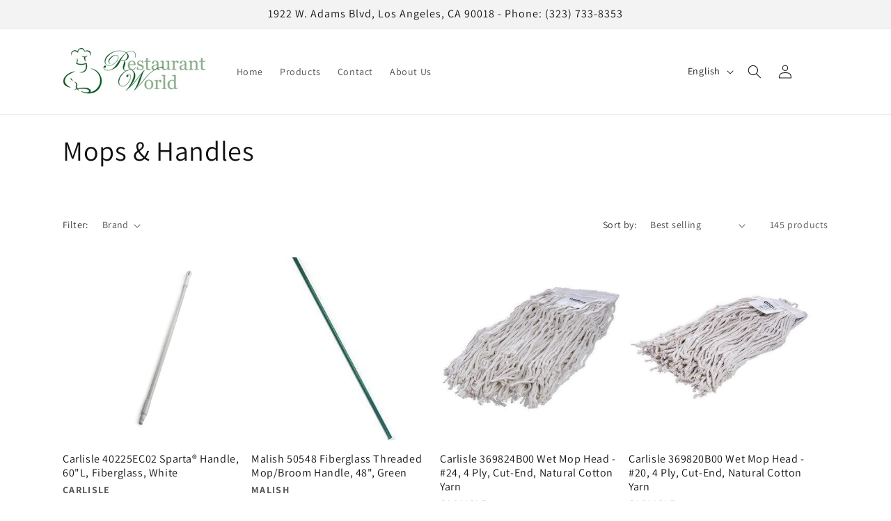

--- FILE ---
content_type: text/html; charset=utf-8
request_url: https://restaurantworld-la.com/collections/mops-handles
body_size: 25253
content:
<!doctype html>
<html class="no-js" lang="en">
  <head>
    <meta charset="utf-8">
    <meta http-equiv="X-UA-Compatible" content="IE=edge">
    <meta name="viewport" content="width=device-width,initial-scale=1">
    <meta name="theme-color" content="">
    <link rel="canonical" href="https://restaurantworld-la.com/collections/mops-handles"><link rel="icon" type="image/png" href="//restaurantworld-la.com/cdn/shop/files/RW_Logo_Small_7934a311-db82-46c2-a612-18afa3e703f3.jpg?crop=center&height=32&v=1692565983&width=32"><link rel="preconnect" href="https://fonts.shopifycdn.com" crossorigin><title>
      Mops &amp; Handles
 &ndash; Restaurant World</title>

    

    

<meta property="og:site_name" content="Restaurant World">
<meta property="og:url" content="https://restaurantworld-la.com/collections/mops-handles">
<meta property="og:title" content="Mops &amp; Handles">
<meta property="og:type" content="website">
<meta property="og:description" content="Great selection of commercial restaurant equipment and supplies. Since 2001, we&#39;ve been the trusted source for chefs and restaurateurs, offering an extensive inventory housed in our expansive 10,000 sq ft warehouse. Discover quality, innovation, and unmatched customer service – your recipe for success starts here!"><meta property="og:image" content="http://restaurantworld-la.com/cdn/shop/collections/CAR3696800_large_2c15ac5a-37fe-4f05-a827-ff619741da79.jpg?v=1695615282">
  <meta property="og:image:secure_url" content="https://restaurantworld-la.com/cdn/shop/collections/CAR3696800_large_2c15ac5a-37fe-4f05-a827-ff619741da79.jpg?v=1695615282">
  <meta property="og:image:width" content="400">
  <meta property="og:image:height" content="400"><meta name="twitter:card" content="summary_large_image">
<meta name="twitter:title" content="Mops &amp; Handles">
<meta name="twitter:description" content="Great selection of commercial restaurant equipment and supplies. Since 2001, we&#39;ve been the trusted source for chefs and restaurateurs, offering an extensive inventory housed in our expansive 10,000 sq ft warehouse. Discover quality, innovation, and unmatched customer service – your recipe for success starts here!">

    
    <!-- Google tag (gtag.js) -->
    <script async src="https://www.googletagmanager.com/gtag/js?id=AW-824659018"></script>
    <script>
      window.dataLayer = window.dataLayer || [];
      function gtag(){dataLayer.push(arguments);}
      gtag('js', new Date());
    
      gtag('config', 'AW-824659018');
    </script>
    
    <script src="https://code.jquery.com/jquery-3.7.1.slim.min.js" integrity="sha256-kmHvs0B+OpCW5GVHUNjv9rOmY0IvSIRcf7zGUDTDQM8=" crossorigin="anonymous" defer="defer"></script>
    <script src="//restaurantworld-la.com/cdn/shop/t/2/assets/constants.js?v=58251544750838685771692565559" defer="defer"></script>
    <script src="//restaurantworld-la.com/cdn/shop/t/2/assets/pubsub.js?v=158357773527763999511692565559" defer="defer"></script>
    <script src="//restaurantworld-la.com/cdn/shop/t/2/assets/global.js?v=54939145903281508041692565559" defer="defer"></script><script src="//restaurantworld-la.com/cdn/shop/t/2/assets/animations.js?v=88693664871331136111692565558" defer="defer"></script><script>window.performance && window.performance.mark && window.performance.mark('shopify.content_for_header.start');</script><meta name="google-site-verification" content="93jmFJ504Mmh5HGlKQdnpkdUnUZuw0MBLx5Broq3Ric">
<meta id="shopify-digital-wallet" name="shopify-digital-wallet" content="/81327948051/digital_wallets/dialog">
<link rel="alternate" type="application/atom+xml" title="Feed" href="/collections/mops-handles.atom" />
<link rel="next" href="/collections/mops-handles?page=2">
<link rel="alternate" hreflang="x-default" href="https://restaurantworld-la.com/collections/mops-handles">
<link rel="alternate" hreflang="en" href="https://restaurantworld-la.com/collections/mops-handles">
<link rel="alternate" hreflang="es" href="https://restaurantworld-la.com/es/collections/mops-handles">
<link rel="alternate" type="application/json+oembed" href="https://restaurantworld-la.com/collections/mops-handles.oembed">
<script async="async" src="/checkouts/internal/preloads.js?locale=en-US"></script>
<script id="shopify-features" type="application/json">{"accessToken":"d02c822e0eee82cb6253221b6498783c","betas":["rich-media-storefront-analytics"],"domain":"restaurantworld-la.com","predictiveSearch":true,"shopId":81327948051,"locale":"en"}</script>
<script>var Shopify = Shopify || {};
Shopify.shop = "fb9792-2.myshopify.com";
Shopify.locale = "en";
Shopify.currency = {"active":"USD","rate":"1.0"};
Shopify.country = "US";
Shopify.theme = {"name":"Dawn","id":157982064915,"schema_name":"Dawn","schema_version":"11.0.0","theme_store_id":887,"role":"main"};
Shopify.theme.handle = "null";
Shopify.theme.style = {"id":null,"handle":null};
Shopify.cdnHost = "restaurantworld-la.com/cdn";
Shopify.routes = Shopify.routes || {};
Shopify.routes.root = "/";</script>
<script type="module">!function(o){(o.Shopify=o.Shopify||{}).modules=!0}(window);</script>
<script>!function(o){function n(){var o=[];function n(){o.push(Array.prototype.slice.apply(arguments))}return n.q=o,n}var t=o.Shopify=o.Shopify||{};t.loadFeatures=n(),t.autoloadFeatures=n()}(window);</script>
<script id="shop-js-analytics" type="application/json">{"pageType":"collection"}</script>
<script defer="defer" async type="module" src="//restaurantworld-la.com/cdn/shopifycloud/shop-js/modules/v2/client.init-shop-cart-sync_BT-GjEfc.en.esm.js"></script>
<script defer="defer" async type="module" src="//restaurantworld-la.com/cdn/shopifycloud/shop-js/modules/v2/chunk.common_D58fp_Oc.esm.js"></script>
<script defer="defer" async type="module" src="//restaurantworld-la.com/cdn/shopifycloud/shop-js/modules/v2/chunk.modal_xMitdFEc.esm.js"></script>
<script type="module">
  await import("//restaurantworld-la.com/cdn/shopifycloud/shop-js/modules/v2/client.init-shop-cart-sync_BT-GjEfc.en.esm.js");
await import("//restaurantworld-la.com/cdn/shopifycloud/shop-js/modules/v2/chunk.common_D58fp_Oc.esm.js");
await import("//restaurantworld-la.com/cdn/shopifycloud/shop-js/modules/v2/chunk.modal_xMitdFEc.esm.js");

  window.Shopify.SignInWithShop?.initShopCartSync?.({"fedCMEnabled":true,"windoidEnabled":true});

</script>
<script id="__st">var __st={"a":81327948051,"offset":-28800,"reqid":"fb0082a8-cee7-4d95-a062-9d56bdd8b63d-1769173188","pageurl":"restaurantworld-la.com\/collections\/mops-handles","u":"7e6bb74ead31","p":"collection","rtyp":"collection","rid":461350961427};</script>
<script>window.ShopifyPaypalV4VisibilityTracking = true;</script>
<script id="captcha-bootstrap">!function(){'use strict';const t='contact',e='account',n='new_comment',o=[[t,t],['blogs',n],['comments',n],[t,'customer']],c=[[e,'customer_login'],[e,'guest_login'],[e,'recover_customer_password'],[e,'create_customer']],r=t=>t.map((([t,e])=>`form[action*='/${t}']:not([data-nocaptcha='true']) input[name='form_type'][value='${e}']`)).join(','),a=t=>()=>t?[...document.querySelectorAll(t)].map((t=>t.form)):[];function s(){const t=[...o],e=r(t);return a(e)}const i='password',u='form_key',d=['recaptcha-v3-token','g-recaptcha-response','h-captcha-response',i],f=()=>{try{return window.sessionStorage}catch{return}},m='__shopify_v',_=t=>t.elements[u];function p(t,e,n=!1){try{const o=window.sessionStorage,c=JSON.parse(o.getItem(e)),{data:r}=function(t){const{data:e,action:n}=t;return t[m]||n?{data:e,action:n}:{data:t,action:n}}(c);for(const[e,n]of Object.entries(r))t.elements[e]&&(t.elements[e].value=n);n&&o.removeItem(e)}catch(o){console.error('form repopulation failed',{error:o})}}const l='form_type',E='cptcha';function T(t){t.dataset[E]=!0}const w=window,h=w.document,L='Shopify',v='ce_forms',y='captcha';let A=!1;((t,e)=>{const n=(g='f06e6c50-85a8-45c8-87d0-21a2b65856fe',I='https://cdn.shopify.com/shopifycloud/storefront-forms-hcaptcha/ce_storefront_forms_captcha_hcaptcha.v1.5.2.iife.js',D={infoText:'Protected by hCaptcha',privacyText:'Privacy',termsText:'Terms'},(t,e,n)=>{const o=w[L][v],c=o.bindForm;if(c)return c(t,g,e,D).then(n);var r;o.q.push([[t,g,e,D],n]),r=I,A||(h.body.append(Object.assign(h.createElement('script'),{id:'captcha-provider',async:!0,src:r})),A=!0)});var g,I,D;w[L]=w[L]||{},w[L][v]=w[L][v]||{},w[L][v].q=[],w[L][y]=w[L][y]||{},w[L][y].protect=function(t,e){n(t,void 0,e),T(t)},Object.freeze(w[L][y]),function(t,e,n,w,h,L){const[v,y,A,g]=function(t,e,n){const i=e?o:[],u=t?c:[],d=[...i,...u],f=r(d),m=r(i),_=r(d.filter((([t,e])=>n.includes(e))));return[a(f),a(m),a(_),s()]}(w,h,L),I=t=>{const e=t.target;return e instanceof HTMLFormElement?e:e&&e.form},D=t=>v().includes(t);t.addEventListener('submit',(t=>{const e=I(t);if(!e)return;const n=D(e)&&!e.dataset.hcaptchaBound&&!e.dataset.recaptchaBound,o=_(e),c=g().includes(e)&&(!o||!o.value);(n||c)&&t.preventDefault(),c&&!n&&(function(t){try{if(!f())return;!function(t){const e=f();if(!e)return;const n=_(t);if(!n)return;const o=n.value;o&&e.removeItem(o)}(t);const e=Array.from(Array(32),(()=>Math.random().toString(36)[2])).join('');!function(t,e){_(t)||t.append(Object.assign(document.createElement('input'),{type:'hidden',name:u})),t.elements[u].value=e}(t,e),function(t,e){const n=f();if(!n)return;const o=[...t.querySelectorAll(`input[type='${i}']`)].map((({name:t})=>t)),c=[...d,...o],r={};for(const[a,s]of new FormData(t).entries())c.includes(a)||(r[a]=s);n.setItem(e,JSON.stringify({[m]:1,action:t.action,data:r}))}(t,e)}catch(e){console.error('failed to persist form',e)}}(e),e.submit())}));const S=(t,e)=>{t&&!t.dataset[E]&&(n(t,e.some((e=>e===t))),T(t))};for(const o of['focusin','change'])t.addEventListener(o,(t=>{const e=I(t);D(e)&&S(e,y())}));const B=e.get('form_key'),M=e.get(l),P=B&&M;t.addEventListener('DOMContentLoaded',(()=>{const t=y();if(P)for(const e of t)e.elements[l].value===M&&p(e,B);[...new Set([...A(),...v().filter((t=>'true'===t.dataset.shopifyCaptcha))])].forEach((e=>S(e,t)))}))}(h,new URLSearchParams(w.location.search),n,t,e,['guest_login'])})(!0,!0)}();</script>
<script integrity="sha256-4kQ18oKyAcykRKYeNunJcIwy7WH5gtpwJnB7kiuLZ1E=" data-source-attribution="shopify.loadfeatures" defer="defer" src="//restaurantworld-la.com/cdn/shopifycloud/storefront/assets/storefront/load_feature-a0a9edcb.js" crossorigin="anonymous"></script>
<script data-source-attribution="shopify.dynamic_checkout.dynamic.init">var Shopify=Shopify||{};Shopify.PaymentButton=Shopify.PaymentButton||{isStorefrontPortableWallets:!0,init:function(){window.Shopify.PaymentButton.init=function(){};var t=document.createElement("script");t.src="https://restaurantworld-la.com/cdn/shopifycloud/portable-wallets/latest/portable-wallets.en.js",t.type="module",document.head.appendChild(t)}};
</script>
<script data-source-attribution="shopify.dynamic_checkout.buyer_consent">
  function portableWalletsHideBuyerConsent(e){var t=document.getElementById("shopify-buyer-consent"),n=document.getElementById("shopify-subscription-policy-button");t&&n&&(t.classList.add("hidden"),t.setAttribute("aria-hidden","true"),n.removeEventListener("click",e))}function portableWalletsShowBuyerConsent(e){var t=document.getElementById("shopify-buyer-consent"),n=document.getElementById("shopify-subscription-policy-button");t&&n&&(t.classList.remove("hidden"),t.removeAttribute("aria-hidden"),n.addEventListener("click",e))}window.Shopify?.PaymentButton&&(window.Shopify.PaymentButton.hideBuyerConsent=portableWalletsHideBuyerConsent,window.Shopify.PaymentButton.showBuyerConsent=portableWalletsShowBuyerConsent);
</script>
<script data-source-attribution="shopify.dynamic_checkout.cart.bootstrap">document.addEventListener("DOMContentLoaded",(function(){function t(){return document.querySelector("shopify-accelerated-checkout-cart, shopify-accelerated-checkout")}if(t())Shopify.PaymentButton.init();else{new MutationObserver((function(e,n){t()&&(Shopify.PaymentButton.init(),n.disconnect())})).observe(document.body,{childList:!0,subtree:!0})}}));
</script>
<script id="sections-script" data-sections="header" defer="defer" src="//restaurantworld-la.com/cdn/shop/t/2/compiled_assets/scripts.js?v=216"></script>
<script>window.performance && window.performance.mark && window.performance.mark('shopify.content_for_header.end');</script>


    <style data-shopify>
      @font-face {
  font-family: Assistant;
  font-weight: 400;
  font-style: normal;
  font-display: swap;
  src: url("//restaurantworld-la.com/cdn/fonts/assistant/assistant_n4.9120912a469cad1cc292572851508ca49d12e768.woff2") format("woff2"),
       url("//restaurantworld-la.com/cdn/fonts/assistant/assistant_n4.6e9875ce64e0fefcd3f4446b7ec9036b3ddd2985.woff") format("woff");
}

      @font-face {
  font-family: Assistant;
  font-weight: 700;
  font-style: normal;
  font-display: swap;
  src: url("//restaurantworld-la.com/cdn/fonts/assistant/assistant_n7.bf44452348ec8b8efa3aa3068825305886b1c83c.woff2") format("woff2"),
       url("//restaurantworld-la.com/cdn/fonts/assistant/assistant_n7.0c887fee83f6b3bda822f1150b912c72da0f7b64.woff") format("woff");
}

      
      
      @font-face {
  font-family: Assistant;
  font-weight: 400;
  font-style: normal;
  font-display: swap;
  src: url("//restaurantworld-la.com/cdn/fonts/assistant/assistant_n4.9120912a469cad1cc292572851508ca49d12e768.woff2") format("woff2"),
       url("//restaurantworld-la.com/cdn/fonts/assistant/assistant_n4.6e9875ce64e0fefcd3f4446b7ec9036b3ddd2985.woff") format("woff");
}


      
        :root,
        .color-background-1 {
          --color-background: 255,255,255;
        
          --gradient-background: #ffffff;
        
        --color-foreground: 18,18,18;
        --color-shadow: 18,18,18;
        --color-button: 18,18,18;
        --color-button-text: 255,255,255;
        --color-secondary-button: 255,255,255;
        --color-secondary-button-text: 18,18,18;
        --color-link: 18,18,18;
        --color-badge-foreground: 18,18,18;
        --color-badge-background: 255,255,255;
        --color-badge-border: 18,18,18;
        --payment-terms-background-color: rgb(255 255 255);
      }
      
        
        .color-background-2 {
          --color-background: 243,243,243;
        
          --gradient-background: #f3f3f3;
        
        --color-foreground: 18,18,18;
        --color-shadow: 18,18,18;
        --color-button: 18,18,18;
        --color-button-text: 243,243,243;
        --color-secondary-button: 243,243,243;
        --color-secondary-button-text: 18,18,18;
        --color-link: 18,18,18;
        --color-badge-foreground: 18,18,18;
        --color-badge-background: 243,243,243;
        --color-badge-border: 18,18,18;
        --payment-terms-background-color: rgb(243 243 243);
      }
      
        
        .color-inverse {
          --color-background: 36,40,51;
        
          --gradient-background: #242833;
        
        --color-foreground: 255,255,255;
        --color-shadow: 18,18,18;
        --color-button: 255,255,255;
        --color-button-text: 0,0,0;
        --color-secondary-button: 36,40,51;
        --color-secondary-button-text: 255,255,255;
        --color-link: 255,255,255;
        --color-badge-foreground: 255,255,255;
        --color-badge-background: 36,40,51;
        --color-badge-border: 255,255,255;
        --payment-terms-background-color: rgb(36 40 51);
      }
      
        
        .color-accent-1 {
          --color-background: 18,18,18;
        
          --gradient-background: #121212;
        
        --color-foreground: 255,255,255;
        --color-shadow: 18,18,18;
        --color-button: 255,255,255;
        --color-button-text: 18,18,18;
        --color-secondary-button: 18,18,18;
        --color-secondary-button-text: 255,255,255;
        --color-link: 255,255,255;
        --color-badge-foreground: 255,255,255;
        --color-badge-background: 18,18,18;
        --color-badge-border: 255,255,255;
        --payment-terms-background-color: rgb(18 18 18);
      }
      
        
        .color-accent-2 {
          --color-background: 51,79,180;
        
          --gradient-background: #334fb4;
        
        --color-foreground: 255,255,255;
        --color-shadow: 18,18,18;
        --color-button: 255,255,255;
        --color-button-text: 51,79,180;
        --color-secondary-button: 51,79,180;
        --color-secondary-button-text: 255,255,255;
        --color-link: 255,255,255;
        --color-badge-foreground: 255,255,255;
        --color-badge-background: 51,79,180;
        --color-badge-border: 255,255,255;
        --payment-terms-background-color: rgb(51 79 180);
      }
      

      body, .color-background-1, .color-background-2, .color-inverse, .color-accent-1, .color-accent-2 {
        color: rgba(var(--color-foreground), 0.75);
        background-color: rgb(var(--color-background));
      }

      :root {
        --font-body-family: Assistant, sans-serif;
        --font-body-style: normal;
        --font-body-weight: 400;
        --font-body-weight-bold: 700;

        --font-heading-family: Assistant, sans-serif;
        --font-heading-style: normal;
        --font-heading-weight: 400;

        --font-body-scale: 1.0;
        --font-heading-scale: 1.0;

        --media-padding: px;
        --media-border-opacity: 0.05;
        --media-border-width: 1px;
        --media-radius: 0px;
        --media-shadow-opacity: 0.0;
        --media-shadow-horizontal-offset: 0px;
        --media-shadow-vertical-offset: 4px;
        --media-shadow-blur-radius: 5px;
        --media-shadow-visible: 0;

        --page-width: 120rem;
        --page-width-margin: 0rem;

        --product-card-image-padding: 0.0rem;
        --product-card-corner-radius: 0.0rem;
        --product-card-text-alignment: left;
        --product-card-border-width: 0.0rem;
        --product-card-border-opacity: 0.1;
        --product-card-shadow-opacity: 0.0;
        --product-card-shadow-visible: 0;
        --product-card-shadow-horizontal-offset: 0.0rem;
        --product-card-shadow-vertical-offset: 0.4rem;
        --product-card-shadow-blur-radius: 0.5rem;

        --collection-card-image-padding: 0.0rem;
        --collection-card-corner-radius: 0.0rem;
        --collection-card-text-alignment: left;
        --collection-card-border-width: 0.0rem;
        --collection-card-border-opacity: 0.1;
        --collection-card-shadow-opacity: 0.0;
        --collection-card-shadow-visible: 0;
        --collection-card-shadow-horizontal-offset: 0.0rem;
        --collection-card-shadow-vertical-offset: 0.4rem;
        --collection-card-shadow-blur-radius: 0.5rem;

        --blog-card-image-padding: 0.0rem;
        --blog-card-corner-radius: 0.0rem;
        --blog-card-text-alignment: left;
        --blog-card-border-width: 0.0rem;
        --blog-card-border-opacity: 0.1;
        --blog-card-shadow-opacity: 0.0;
        --blog-card-shadow-visible: 0;
        --blog-card-shadow-horizontal-offset: 0.0rem;
        --blog-card-shadow-vertical-offset: 0.4rem;
        --blog-card-shadow-blur-radius: 0.5rem;

        --badge-corner-radius: 4.0rem;

        --popup-border-width: 1px;
        --popup-border-opacity: 0.1;
        --popup-corner-radius: 0px;
        --popup-shadow-opacity: 0.05;
        --popup-shadow-horizontal-offset: 0px;
        --popup-shadow-vertical-offset: 4px;
        --popup-shadow-blur-radius: 5px;

        --drawer-border-width: 1px;
        --drawer-border-opacity: 0.1;
        --drawer-shadow-opacity: 0.0;
        --drawer-shadow-horizontal-offset: 0px;
        --drawer-shadow-vertical-offset: 4px;
        --drawer-shadow-blur-radius: 5px;

        --spacing-sections-desktop: 0px;
        --spacing-sections-mobile: 0px;

        --grid-desktop-vertical-spacing: 8px;
        --grid-desktop-horizontal-spacing: 8px;
        --grid-mobile-vertical-spacing: 4px;
        --grid-mobile-horizontal-spacing: 4px;

        --text-boxes-border-opacity: 0.1;
        --text-boxes-border-width: 0px;
        --text-boxes-radius: 0px;
        --text-boxes-shadow-opacity: 0.0;
        --text-boxes-shadow-visible: 0;
        --text-boxes-shadow-horizontal-offset: 0px;
        --text-boxes-shadow-vertical-offset: 4px;
        --text-boxes-shadow-blur-radius: 5px;

        --buttons-radius: 0px;
        --buttons-radius-outset: 0px;
        --buttons-border-width: 1px;
        --buttons-border-opacity: 1.0;
        --buttons-shadow-opacity: 0.0;
        --buttons-shadow-visible: 0;
        --buttons-shadow-horizontal-offset: 0px;
        --buttons-shadow-vertical-offset: 4px;
        --buttons-shadow-blur-radius: 5px;
        --buttons-border-offset: 0px;

        --inputs-radius: 0px;
        --inputs-border-width: 1px;
        --inputs-border-opacity: 0.55;
        --inputs-shadow-opacity: 0.0;
        --inputs-shadow-horizontal-offset: 0px;
        --inputs-margin-offset: 0px;
        --inputs-shadow-vertical-offset: 4px;
        --inputs-shadow-blur-radius: 5px;
        --inputs-radius-outset: 0px;

        --variant-pills-radius: 40px;
        --variant-pills-border-width: 1px;
        --variant-pills-border-opacity: 0.55;
        --variant-pills-shadow-opacity: 0.0;
        --variant-pills-shadow-horizontal-offset: 0px;
        --variant-pills-shadow-vertical-offset: 4px;
        --variant-pills-shadow-blur-radius: 5px;
      }

      *,
      *::before,
      *::after {
        box-sizing: inherit;
      }

      html {
        box-sizing: border-box;
        font-size: calc(var(--font-body-scale) * 62.5%);
        height: 100%;
      }

      body {
        display: grid;
        grid-template-rows: auto auto 1fr auto;
        grid-template-columns: 100%;
        min-height: 100%;
        margin: 0;
        font-size: 1.5rem;
        letter-spacing: 0.06rem;
        line-height: calc(1 + 0.8 / var(--font-body-scale));
        font-family: var(--font-body-family);
        font-style: var(--font-body-style);
        font-weight: var(--font-body-weight);
      }

      @media screen and (min-width: 750px) {
        body {
          font-size: 1.6rem;
        }
      }
    </style>

    <link href="//restaurantworld-la.com/cdn/shop/t/2/assets/base.css?v=35843082226077788551703465460" rel="stylesheet" type="text/css" media="all" />
<link rel="preload" as="font" href="//restaurantworld-la.com/cdn/fonts/assistant/assistant_n4.9120912a469cad1cc292572851508ca49d12e768.woff2" type="font/woff2" crossorigin><link rel="preload" as="font" href="//restaurantworld-la.com/cdn/fonts/assistant/assistant_n4.9120912a469cad1cc292572851508ca49d12e768.woff2" type="font/woff2" crossorigin><link href="//restaurantworld-la.com/cdn/shop/t/2/assets/component-localization-form.css?v=143319823105703127341692565558" rel="stylesheet" type="text/css" media="all" />
      <script src="//restaurantworld-la.com/cdn/shop/t/2/assets/localization-form.js?v=161644695336821385561692565559" defer="defer"></script><link
        rel="stylesheet"
        href="//restaurantworld-la.com/cdn/shop/t/2/assets/component-predictive-search.css?v=118923337488134913561692565559"
        media="print"
        onload="this.media='all'"
      ><script>
      document.documentElement.className = document.documentElement.className.replace('no-js', 'js');
      if (Shopify.designMode) {
        document.documentElement.classList.add('shopify-design-mode');
      }
    </script>

    <!-- Google tag (gtag.js) -->
    <script async src="https://www.googletagmanager.com/gtag/js?id=AW-17759039421">
    </script>
    <script>
      window.dataLayer = window.dataLayer || [];
      function gtag(){dataLayer.push(arguments);}
      gtag('js', new Date());

      gtag('config', 'AW-17759039421');
</script>

  <link href="https://monorail-edge.shopifysvc.com" rel="dns-prefetch">
<script>(function(){if ("sendBeacon" in navigator && "performance" in window) {try {var session_token_from_headers = performance.getEntriesByType('navigation')[0].serverTiming.find(x => x.name == '_s').description;} catch {var session_token_from_headers = undefined;}var session_cookie_matches = document.cookie.match(/_shopify_s=([^;]*)/);var session_token_from_cookie = session_cookie_matches && session_cookie_matches.length === 2 ? session_cookie_matches[1] : "";var session_token = session_token_from_headers || session_token_from_cookie || "";function handle_abandonment_event(e) {var entries = performance.getEntries().filter(function(entry) {return /monorail-edge.shopifysvc.com/.test(entry.name);});if (!window.abandonment_tracked && entries.length === 0) {window.abandonment_tracked = true;var currentMs = Date.now();var navigation_start = performance.timing.navigationStart;var payload = {shop_id: 81327948051,url: window.location.href,navigation_start,duration: currentMs - navigation_start,session_token,page_type: "collection"};window.navigator.sendBeacon("https://monorail-edge.shopifysvc.com/v1/produce", JSON.stringify({schema_id: "online_store_buyer_site_abandonment/1.1",payload: payload,metadata: {event_created_at_ms: currentMs,event_sent_at_ms: currentMs}}));}}window.addEventListener('pagehide', handle_abandonment_event);}}());</script>
<script id="web-pixels-manager-setup">(function e(e,d,r,n,o){if(void 0===o&&(o={}),!Boolean(null===(a=null===(i=window.Shopify)||void 0===i?void 0:i.analytics)||void 0===a?void 0:a.replayQueue)){var i,a;window.Shopify=window.Shopify||{};var t=window.Shopify;t.analytics=t.analytics||{};var s=t.analytics;s.replayQueue=[],s.publish=function(e,d,r){return s.replayQueue.push([e,d,r]),!0};try{self.performance.mark("wpm:start")}catch(e){}var l=function(){var e={modern:/Edge?\/(1{2}[4-9]|1[2-9]\d|[2-9]\d{2}|\d{4,})\.\d+(\.\d+|)|Firefox\/(1{2}[4-9]|1[2-9]\d|[2-9]\d{2}|\d{4,})\.\d+(\.\d+|)|Chrom(ium|e)\/(9{2}|\d{3,})\.\d+(\.\d+|)|(Maci|X1{2}).+ Version\/(15\.\d+|(1[6-9]|[2-9]\d|\d{3,})\.\d+)([,.]\d+|)( \(\w+\)|)( Mobile\/\w+|) Safari\/|Chrome.+OPR\/(9{2}|\d{3,})\.\d+\.\d+|(CPU[ +]OS|iPhone[ +]OS|CPU[ +]iPhone|CPU IPhone OS|CPU iPad OS)[ +]+(15[._]\d+|(1[6-9]|[2-9]\d|\d{3,})[._]\d+)([._]\d+|)|Android:?[ /-](13[3-9]|1[4-9]\d|[2-9]\d{2}|\d{4,})(\.\d+|)(\.\d+|)|Android.+Firefox\/(13[5-9]|1[4-9]\d|[2-9]\d{2}|\d{4,})\.\d+(\.\d+|)|Android.+Chrom(ium|e)\/(13[3-9]|1[4-9]\d|[2-9]\d{2}|\d{4,})\.\d+(\.\d+|)|SamsungBrowser\/([2-9]\d|\d{3,})\.\d+/,legacy:/Edge?\/(1[6-9]|[2-9]\d|\d{3,})\.\d+(\.\d+|)|Firefox\/(5[4-9]|[6-9]\d|\d{3,})\.\d+(\.\d+|)|Chrom(ium|e)\/(5[1-9]|[6-9]\d|\d{3,})\.\d+(\.\d+|)([\d.]+$|.*Safari\/(?![\d.]+ Edge\/[\d.]+$))|(Maci|X1{2}).+ Version\/(10\.\d+|(1[1-9]|[2-9]\d|\d{3,})\.\d+)([,.]\d+|)( \(\w+\)|)( Mobile\/\w+|) Safari\/|Chrome.+OPR\/(3[89]|[4-9]\d|\d{3,})\.\d+\.\d+|(CPU[ +]OS|iPhone[ +]OS|CPU[ +]iPhone|CPU IPhone OS|CPU iPad OS)[ +]+(10[._]\d+|(1[1-9]|[2-9]\d|\d{3,})[._]\d+)([._]\d+|)|Android:?[ /-](13[3-9]|1[4-9]\d|[2-9]\d{2}|\d{4,})(\.\d+|)(\.\d+|)|Mobile Safari.+OPR\/([89]\d|\d{3,})\.\d+\.\d+|Android.+Firefox\/(13[5-9]|1[4-9]\d|[2-9]\d{2}|\d{4,})\.\d+(\.\d+|)|Android.+Chrom(ium|e)\/(13[3-9]|1[4-9]\d|[2-9]\d{2}|\d{4,})\.\d+(\.\d+|)|Android.+(UC? ?Browser|UCWEB|U3)[ /]?(15\.([5-9]|\d{2,})|(1[6-9]|[2-9]\d|\d{3,})\.\d+)\.\d+|SamsungBrowser\/(5\.\d+|([6-9]|\d{2,})\.\d+)|Android.+MQ{2}Browser\/(14(\.(9|\d{2,})|)|(1[5-9]|[2-9]\d|\d{3,})(\.\d+|))(\.\d+|)|K[Aa][Ii]OS\/(3\.\d+|([4-9]|\d{2,})\.\d+)(\.\d+|)/},d=e.modern,r=e.legacy,n=navigator.userAgent;return n.match(d)?"modern":n.match(r)?"legacy":"unknown"}(),u="modern"===l?"modern":"legacy",c=(null!=n?n:{modern:"",legacy:""})[u],f=function(e){return[e.baseUrl,"/wpm","/b",e.hashVersion,"modern"===e.buildTarget?"m":"l",".js"].join("")}({baseUrl:d,hashVersion:r,buildTarget:u}),m=function(e){var d=e.version,r=e.bundleTarget,n=e.surface,o=e.pageUrl,i=e.monorailEndpoint;return{emit:function(e){var a=e.status,t=e.errorMsg,s=(new Date).getTime(),l=JSON.stringify({metadata:{event_sent_at_ms:s},events:[{schema_id:"web_pixels_manager_load/3.1",payload:{version:d,bundle_target:r,page_url:o,status:a,surface:n,error_msg:t},metadata:{event_created_at_ms:s}}]});if(!i)return console&&console.warn&&console.warn("[Web Pixels Manager] No Monorail endpoint provided, skipping logging."),!1;try{return self.navigator.sendBeacon.bind(self.navigator)(i,l)}catch(e){}var u=new XMLHttpRequest;try{return u.open("POST",i,!0),u.setRequestHeader("Content-Type","text/plain"),u.send(l),!0}catch(e){return console&&console.warn&&console.warn("[Web Pixels Manager] Got an unhandled error while logging to Monorail."),!1}}}}({version:r,bundleTarget:l,surface:e.surface,pageUrl:self.location.href,monorailEndpoint:e.monorailEndpoint});try{o.browserTarget=l,function(e){var d=e.src,r=e.async,n=void 0===r||r,o=e.onload,i=e.onerror,a=e.sri,t=e.scriptDataAttributes,s=void 0===t?{}:t,l=document.createElement("script"),u=document.querySelector("head"),c=document.querySelector("body");if(l.async=n,l.src=d,a&&(l.integrity=a,l.crossOrigin="anonymous"),s)for(var f in s)if(Object.prototype.hasOwnProperty.call(s,f))try{l.dataset[f]=s[f]}catch(e){}if(o&&l.addEventListener("load",o),i&&l.addEventListener("error",i),u)u.appendChild(l);else{if(!c)throw new Error("Did not find a head or body element to append the script");c.appendChild(l)}}({src:f,async:!0,onload:function(){if(!function(){var e,d;return Boolean(null===(d=null===(e=window.Shopify)||void 0===e?void 0:e.analytics)||void 0===d?void 0:d.initialized)}()){var d=window.webPixelsManager.init(e)||void 0;if(d){var r=window.Shopify.analytics;r.replayQueue.forEach((function(e){var r=e[0],n=e[1],o=e[2];d.publishCustomEvent(r,n,o)})),r.replayQueue=[],r.publish=d.publishCustomEvent,r.visitor=d.visitor,r.initialized=!0}}},onerror:function(){return m.emit({status:"failed",errorMsg:"".concat(f," has failed to load")})},sri:function(e){var d=/^sha384-[A-Za-z0-9+/=]+$/;return"string"==typeof e&&d.test(e)}(c)?c:"",scriptDataAttributes:o}),m.emit({status:"loading"})}catch(e){m.emit({status:"failed",errorMsg:(null==e?void 0:e.message)||"Unknown error"})}}})({shopId: 81327948051,storefrontBaseUrl: "https://restaurantworld-la.com",extensionsBaseUrl: "https://extensions.shopifycdn.com/cdn/shopifycloud/web-pixels-manager",monorailEndpoint: "https://monorail-edge.shopifysvc.com/unstable/produce_batch",surface: "storefront-renderer",enabledBetaFlags: ["2dca8a86"],webPixelsConfigList: [{"id":"980189459","configuration":"{\"config\":\"{\\\"pixel_id\\\":\\\"GT-TNFHZ8DW\\\",\\\"target_country\\\":\\\"US\\\",\\\"gtag_events\\\":[{\\\"type\\\":\\\"purchase\\\",\\\"action_label\\\":\\\"MC-WT6E0KZ37N\\\"},{\\\"type\\\":\\\"page_view\\\",\\\"action_label\\\":\\\"MC-WT6E0KZ37N\\\"},{\\\"type\\\":\\\"view_item\\\",\\\"action_label\\\":\\\"MC-WT6E0KZ37N\\\"}],\\\"enable_monitoring_mode\\\":false}\"}","eventPayloadVersion":"v1","runtimeContext":"OPEN","scriptVersion":"b2a88bafab3e21179ed38636efcd8a93","type":"APP","apiClientId":1780363,"privacyPurposes":[],"dataSharingAdjustments":{"protectedCustomerApprovalScopes":["read_customer_address","read_customer_email","read_customer_name","read_customer_personal_data","read_customer_phone"]}},{"id":"shopify-app-pixel","configuration":"{}","eventPayloadVersion":"v1","runtimeContext":"STRICT","scriptVersion":"0450","apiClientId":"shopify-pixel","type":"APP","privacyPurposes":["ANALYTICS","MARKETING"]},{"id":"shopify-custom-pixel","eventPayloadVersion":"v1","runtimeContext":"LAX","scriptVersion":"0450","apiClientId":"shopify-pixel","type":"CUSTOM","privacyPurposes":["ANALYTICS","MARKETING"]}],isMerchantRequest: false,initData: {"shop":{"name":"Restaurant World","paymentSettings":{"currencyCode":"USD"},"myshopifyDomain":"fb9792-2.myshopify.com","countryCode":"US","storefrontUrl":"https:\/\/restaurantworld-la.com"},"customer":null,"cart":null,"checkout":null,"productVariants":[],"purchasingCompany":null},},"https://restaurantworld-la.com/cdn","fcfee988w5aeb613cpc8e4bc33m6693e112",{"modern":"","legacy":""},{"shopId":"81327948051","storefrontBaseUrl":"https:\/\/restaurantworld-la.com","extensionBaseUrl":"https:\/\/extensions.shopifycdn.com\/cdn\/shopifycloud\/web-pixels-manager","surface":"storefront-renderer","enabledBetaFlags":"[\"2dca8a86\"]","isMerchantRequest":"false","hashVersion":"fcfee988w5aeb613cpc8e4bc33m6693e112","publish":"custom","events":"[[\"page_viewed\",{}],[\"collection_viewed\",{\"collection\":{\"id\":\"461350961427\",\"title\":\"Mops \u0026 Handles\",\"productVariants\":[{\"price\":{\"amount\":0.0,\"currencyCode\":\"USD\"},\"product\":{\"title\":\"Carlisle 40225EC02 Sparta® Handle, 60\\\"L, Fiberglass, White\",\"vendor\":\"Carlisle\",\"id\":\"8789121728787\",\"untranslatedTitle\":\"Carlisle 40225EC02 Sparta® Handle, 60\\\"L, Fiberglass, White\",\"url\":\"\/products\/carlisle-40225ec02-sparta%C2%AE-handle-60l-fiberglass-white\",\"type\":\"\"},\"id\":\"47055958016275\",\"image\":{\"src\":\"\/\/restaurantworld-la.com\/cdn\/shop\/products\/Sparta_Handle_large_b8110e18-ba0f-4d15-bf51-7dde713905e3.png?v=1695603756\"},\"sku\":\"\",\"title\":\"Default Title\",\"untranslatedTitle\":\"Default Title\"},{\"price\":{\"amount\":0.0,\"currencyCode\":\"USD\"},\"product\":{\"title\":\"Malish 50548 Fiberglass Threaded Mop\/Broom Handle, 48\\\", Green\",\"vendor\":\"Malish\",\"id\":\"8789121696019\",\"untranslatedTitle\":\"Malish 50548 Fiberglass Threaded Mop\/Broom Handle, 48\\\", Green\",\"url\":\"\/products\/malish-50548-fiberglass-threaded-mop-broom-handle-48-green\",\"type\":\"\"},\"id\":\"47055957983507\",\"image\":{\"src\":\"\/\/restaurantworld-la.com\/cdn\/shop\/products\/215DVQH1pFL_large_6ed1c81e-27e8-413c-b0b1-3b37f1b87e8b.jpg?v=1695603753\"},\"sku\":\"\",\"title\":\"Default Title\",\"untranslatedTitle\":\"Default Title\"},{\"price\":{\"amount\":0.0,\"currencyCode\":\"USD\"},\"product\":{\"title\":\"Carlisle 369824B00 Wet Mop Head - #24, 4 Ply, Cut-End, Natural Cotton Yarn\",\"vendor\":\"Carlisle\",\"id\":\"8789121630483\",\"untranslatedTitle\":\"Carlisle 369824B00 Wet Mop Head - #24, 4 Ply, Cut-End, Natural Cotton Yarn\",\"url\":\"\/products\/carlisle-369824b00-wet-mop-head-24-4-ply-cut-end-natural-cotton-yarn\",\"type\":\"\"},\"id\":\"47055957917971\",\"image\":{\"src\":\"\/\/restaurantworld-la.com\/cdn\/shop\/products\/CAR369824B00_large_bac36df3-7760-41b3-a79c-ab393493ebc0.jpg?v=1695603750\"},\"sku\":\"\",\"title\":\"Default Title\",\"untranslatedTitle\":\"Default Title\"},{\"price\":{\"amount\":0.0,\"currencyCode\":\"USD\"},\"product\":{\"title\":\"Carlisle 369820B00 Wet Mop Head - #20, 4 Ply, Cut-End, Natural Cotton Yarn\",\"vendor\":\"Carlisle\",\"id\":\"8789121564947\",\"untranslatedTitle\":\"Carlisle 369820B00 Wet Mop Head - #20, 4 Ply, Cut-End, Natural Cotton Yarn\",\"url\":\"\/products\/carlisle-369820b00-wet-mop-head-20-4-ply-cut-end-natural-cotton-yarn\",\"type\":\"\"},\"id\":\"47055957885203\",\"image\":{\"src\":\"\/\/restaurantworld-la.com\/cdn\/shop\/products\/CAR369820B00_large_b549ea06-49f3-4e87-9e28-48b2169872e4.jpg?v=1695603746\"},\"sku\":\"\",\"title\":\"Default Title\",\"untranslatedTitle\":\"Default Title\"},{\"price\":{\"amount\":0.0,\"currencyCode\":\"USD\"},\"product\":{\"title\":\"Carlisle 369817B00 Wet Mop Head - #24, 4 Ply, Cut-End, White Cotton Yarn\",\"vendor\":\"Carlisle\",\"id\":\"8789121499411\",\"untranslatedTitle\":\"Carlisle 369817B00 Wet Mop Head - #24, 4 Ply, Cut-End, White Cotton Yarn\",\"url\":\"\/products\/carlisle-369817b00-wet-mop-head-24-4-ply-cut-end-white-cotton-yarn\",\"type\":\"\"},\"id\":\"47055957819667\",\"image\":{\"src\":\"\/\/restaurantworld-la.com\/cdn\/shop\/products\/CAR369817B00_large_562d3b9a-6c53-410d-95ad-7a4882889d90.jpg?v=1695603743\"},\"sku\":\"\",\"title\":\"Default Title\",\"untranslatedTitle\":\"Default Title\"},{\"price\":{\"amount\":0.0,\"currencyCode\":\"USD\"},\"product\":{\"title\":\"Carlisle 369816B00 Wet Mop Head - #16, 4 Ply, Cut-End, Natural Cotton Yarn\",\"vendor\":\"Carlisle\",\"id\":\"8789121466643\",\"untranslatedTitle\":\"Carlisle 369816B00 Wet Mop Head - #16, 4 Ply, Cut-End, Natural Cotton Yarn\",\"url\":\"\/products\/carlisle-369816b00-wet-mop-head-16-4-ply-cut-end-natural-cotton-yarn\",\"type\":\"\"},\"id\":\"47055957786899\",\"image\":{\"src\":\"\/\/restaurantworld-la.com\/cdn\/shop\/products\/CAR369816B00_large_12d737ef-6b07-4531-bc03-de0e3377490e.jpg?v=1695603740\"},\"sku\":\"\",\"title\":\"Default Title\",\"untranslatedTitle\":\"Default Title\"},{\"price\":{\"amount\":0.0,\"currencyCode\":\"USD\"},\"product\":{\"title\":\"Carlisle 369814B00 Wet Mop Head - #20, 4 Ply, Cut-End, White Cotton Yarn\",\"vendor\":\"Carlisle\",\"id\":\"8789121433875\",\"untranslatedTitle\":\"Carlisle 369814B00 Wet Mop Head - #20, 4 Ply, Cut-End, White Cotton Yarn\",\"url\":\"\/products\/carlisle-369814b00-wet-mop-head-20-4-ply-cut-end-white-cotton-yarn\",\"type\":\"\"},\"id\":\"47055957754131\",\"image\":{\"src\":\"\/\/restaurantworld-la.com\/cdn\/shop\/products\/CAR369814B00_large_4344a2e4-7da0-479b-8b52-bfebeb2e744a.jpg?v=1695603737\"},\"sku\":\"\",\"title\":\"Default Title\",\"untranslatedTitle\":\"Default Title\"},{\"price\":{\"amount\":0.0,\"currencyCode\":\"USD\"},\"product\":{\"title\":\"Carlisle 369811B00 Wet Mop Head - #16, 4 Ply, Cut-End, White Cotton Yarn\",\"vendor\":\"Carlisle\",\"id\":\"8789121401107\",\"untranslatedTitle\":\"Carlisle 369811B00 Wet Mop Head - #16, 4 Ply, Cut-End, White Cotton Yarn\",\"url\":\"\/products\/carlisle-369811b00-wet-mop-head-16-4-ply-cut-end-white-cotton-yarn\",\"type\":\"\"},\"id\":\"47055957721363\",\"image\":{\"src\":\"\/\/restaurantworld-la.com\/cdn\/shop\/products\/CAR369811B00_large_76256c8d-7348-4e19-a85f-f9f9f710ffbf.jpg?v=1695603734\"},\"sku\":\"\",\"title\":\"Default Title\",\"untranslatedTitle\":\"Default Title\"},{\"price\":{\"amount\":0.0,\"currencyCode\":\"USD\"},\"product\":{\"title\":\"Carlisle 36973200 Wet Mop Head - #32, 8 Ply, Cut-End, Natural Cotton Yarn\",\"vendor\":\"Carlisle\",\"id\":\"8789121302803\",\"untranslatedTitle\":\"Carlisle 36973200 Wet Mop Head - #32, 8 Ply, Cut-End, Natural Cotton Yarn\",\"url\":\"\/products\/carlisle-36973200-wet-mop-head-32-8-ply-cut-end-natural-cotton-yarn\",\"type\":\"\"},\"id\":\"47055957655827\",\"image\":{\"src\":\"\/\/restaurantworld-la.com\/cdn\/shop\/products\/CAR36973200_large_dbbcdfd8-cd84-4642-87d4-edd0c6464cf2.jpg?v=1695603731\"},\"sku\":\"\",\"title\":\"Default Title\",\"untranslatedTitle\":\"Default Title\"},{\"price\":{\"amount\":0.0,\"currencyCode\":\"USD\"},\"product\":{\"title\":\"Carlisle 36972400 Wet Mop Head - #24, 8 Ply, Cut-End, Natural Cotton Yarn\",\"vendor\":\"Carlisle\",\"id\":\"8789121270035\",\"untranslatedTitle\":\"Carlisle 36972400 Wet Mop Head - #24, 8 Ply, Cut-End, Natural Cotton Yarn\",\"url\":\"\/products\/carlisle-36972400-wet-mop-head-24-8-ply-cut-end-natural-cotton-yarn\",\"type\":\"\"},\"id\":\"47055957623059\",\"image\":{\"src\":\"\/\/restaurantworld-la.com\/cdn\/shop\/products\/CAR36972400_large_e58a9702-7c3a-4acd-bd49-da61eb9c70bf.jpg?v=1695603727\"},\"sku\":\"\",\"title\":\"Default Title\",\"untranslatedTitle\":\"Default Title\"},{\"price\":{\"amount\":0.0,\"currencyCode\":\"USD\"},\"product\":{\"title\":\"Carlisle 369552B00 Wet Mop Head - 4 Ply, Synthetic\/Cotton Yarn, White\/Red\",\"vendor\":\"Carlisle\",\"id\":\"8789121237267\",\"untranslatedTitle\":\"Carlisle 369552B00 Wet Mop Head - 4 Ply, Synthetic\/Cotton Yarn, White\/Red\",\"url\":\"\/products\/carlisle-369552b00-wet-mop-head-4-ply-synthetic-cotton-yarn-white-red\",\"type\":\"\"},\"id\":\"47055957590291\",\"image\":{\"src\":\"\/\/restaurantworld-la.com\/cdn\/shop\/products\/CAR369552B00_large_d21ba9da-d1e9-4ace-81e9-df3330c997be.jpg?v=1695603724\"},\"sku\":\"\",\"title\":\"Default Title\",\"untranslatedTitle\":\"Default Title\"},{\"price\":{\"amount\":0.0,\"currencyCode\":\"USD\"},\"product\":{\"title\":\"Carlisle 369551B00 Wet Mop Head - 4 Ply, Synthetic\/Cotton Yarn, White\/Green\",\"vendor\":\"Carlisle\",\"id\":\"8789121171731\",\"untranslatedTitle\":\"Carlisle 369551B00 Wet Mop Head - 4 Ply, Synthetic\/Cotton Yarn, White\/Green\",\"url\":\"\/products\/carlisle-369551b00-wet-mop-head-4-ply-synthetic-cotton-yarn-white-green\",\"type\":\"\"},\"id\":\"47055957524755\",\"image\":{\"src\":\"\/\/restaurantworld-la.com\/cdn\/shop\/products\/CAR369551B00_large_92d2132f-0214-4ca5-8e4d-0ba79b29b57a.jpg?v=1695603721\"},\"sku\":\"\",\"title\":\"Default Title\",\"untranslatedTitle\":\"Default Title\"},{\"price\":{\"amount\":0.0,\"currencyCode\":\"USD\"},\"product\":{\"title\":\"Carlisle 369484B09 Wet Mop Head - 4 Ply, Synthetic\/Cotton Yarn, Green\/Red\",\"vendor\":\"Carlisle\",\"id\":\"8789120975123\",\"untranslatedTitle\":\"Carlisle 369484B09 Wet Mop Head - 4 Ply, Synthetic\/Cotton Yarn, Green\/Red\",\"url\":\"\/products\/carlisle-369484b09-wet-mop-head-4-ply-synthetic-cotton-yarn-green-red\",\"type\":\"\"},\"id\":\"47055957328147\",\"image\":{\"src\":\"\/\/restaurantworld-la.com\/cdn\/shop\/products\/CAR369484B09_large_07b21f33-acc9-4764-afd3-136207c277a1.jpg?v=1695603718\"},\"sku\":\"\",\"title\":\"Default Title\",\"untranslatedTitle\":\"Default Title\"},{\"price\":{\"amount\":0.0,\"currencyCode\":\"USD\"},\"product\":{\"title\":\"Carlisle 369478B09 Wet Mop Head - 4 Ply, Synthetic\/Cotton Yarn, Green\",\"vendor\":\"Carlisle\",\"id\":\"8789120942355\",\"untranslatedTitle\":\"Carlisle 369478B09 Wet Mop Head - 4 Ply, Synthetic\/Cotton Yarn, Green\",\"url\":\"\/products\/carlisle-369478b09-wet-mop-head-4-ply-synthetic-cotton-yarn-green\",\"type\":\"\"},\"id\":\"47055957295379\",\"image\":{\"src\":\"\/\/restaurantworld-la.com\/cdn\/shop\/products\/CAR369478B09_large_46fc41e6-dbce-45be-a6b6-51d21eb16d32.jpg?v=1695603715\"},\"sku\":\"\",\"title\":\"Default Title\",\"untranslatedTitle\":\"Default Title\"},{\"price\":{\"amount\":0.0,\"currencyCode\":\"USD\"},\"product\":{\"title\":\"Carlisle 369472B09 Wet Mop Head - 4 Ply, Synthetic\/Cotton Yarn, Green\/Yellow\",\"vendor\":\"Carlisle\",\"id\":\"8789120909587\",\"untranslatedTitle\":\"Carlisle 369472B09 Wet Mop Head - 4 Ply, Synthetic\/Cotton Yarn, Green\/Yellow\",\"url\":\"\/products\/carlisle-369472b09-wet-mop-head-4-ply-synthetic-cotton-yarn-green-yellow\",\"type\":\"\"},\"id\":\"47055957262611\",\"image\":{\"src\":\"\/\/restaurantworld-la.com\/cdn\/shop\/products\/CAR369472B09_large_7e5e877d-ac1b-413d-8865-a5e3c0cde327.jpg?v=1695603712\"},\"sku\":\"\",\"title\":\"Default Title\",\"untranslatedTitle\":\"Default Title\"},{\"price\":{\"amount\":0.0,\"currencyCode\":\"USD\"},\"product\":{\"title\":\"Carlisle 36946014 Wet Mop Head - 4 Ply, Synthetic\/Cotton Yarn, Blue\",\"vendor\":\"Carlisle\",\"id\":\"8789120811283\",\"untranslatedTitle\":\"Carlisle 36946014 Wet Mop Head - 4 Ply, Synthetic\/Cotton Yarn, Blue\",\"url\":\"\/products\/carlisle-36946014-wet-mop-head-4-ply-synthetic-cotton-yarn-blue\",\"type\":\"\"},\"id\":\"47055957164307\",\"image\":{\"src\":\"\/\/restaurantworld-la.com\/cdn\/shop\/products\/CAR36946014_large_5cc6bc68-580c-4bb9-b312-87aa6cc65bee.jpg?v=1695603708\"},\"sku\":\"\",\"title\":\"Default Title\",\"untranslatedTitle\":\"Default Title\"}]}}]]"});</script><script>
  window.ShopifyAnalytics = window.ShopifyAnalytics || {};
  window.ShopifyAnalytics.meta = window.ShopifyAnalytics.meta || {};
  window.ShopifyAnalytics.meta.currency = 'USD';
  var meta = {"products":[{"id":8789121728787,"gid":"gid:\/\/shopify\/Product\/8789121728787","vendor":"Carlisle","type":"","handle":"carlisle-40225ec02-sparta®-handle-60l-fiberglass-white","variants":[{"id":47055958016275,"price":0,"name":"Carlisle 40225EC02 Sparta® Handle, 60\"L, Fiberglass, White","public_title":null,"sku":""}],"remote":false},{"id":8789121696019,"gid":"gid:\/\/shopify\/Product\/8789121696019","vendor":"Malish","type":"","handle":"malish-50548-fiberglass-threaded-mop-broom-handle-48-green","variants":[{"id":47055957983507,"price":0,"name":"Malish 50548 Fiberglass Threaded Mop\/Broom Handle, 48\", Green","public_title":null,"sku":""}],"remote":false},{"id":8789121630483,"gid":"gid:\/\/shopify\/Product\/8789121630483","vendor":"Carlisle","type":"","handle":"carlisle-369824b00-wet-mop-head-24-4-ply-cut-end-natural-cotton-yarn","variants":[{"id":47055957917971,"price":0,"name":"Carlisle 369824B00 Wet Mop Head - #24, 4 Ply, Cut-End, Natural Cotton Yarn","public_title":null,"sku":""}],"remote":false},{"id":8789121564947,"gid":"gid:\/\/shopify\/Product\/8789121564947","vendor":"Carlisle","type":"","handle":"carlisle-369820b00-wet-mop-head-20-4-ply-cut-end-natural-cotton-yarn","variants":[{"id":47055957885203,"price":0,"name":"Carlisle 369820B00 Wet Mop Head - #20, 4 Ply, Cut-End, Natural Cotton Yarn","public_title":null,"sku":""}],"remote":false},{"id":8789121499411,"gid":"gid:\/\/shopify\/Product\/8789121499411","vendor":"Carlisle","type":"","handle":"carlisle-369817b00-wet-mop-head-24-4-ply-cut-end-white-cotton-yarn","variants":[{"id":47055957819667,"price":0,"name":"Carlisle 369817B00 Wet Mop Head - #24, 4 Ply, Cut-End, White Cotton Yarn","public_title":null,"sku":""}],"remote":false},{"id":8789121466643,"gid":"gid:\/\/shopify\/Product\/8789121466643","vendor":"Carlisle","type":"","handle":"carlisle-369816b00-wet-mop-head-16-4-ply-cut-end-natural-cotton-yarn","variants":[{"id":47055957786899,"price":0,"name":"Carlisle 369816B00 Wet Mop Head - #16, 4 Ply, Cut-End, Natural Cotton Yarn","public_title":null,"sku":""}],"remote":false},{"id":8789121433875,"gid":"gid:\/\/shopify\/Product\/8789121433875","vendor":"Carlisle","type":"","handle":"carlisle-369814b00-wet-mop-head-20-4-ply-cut-end-white-cotton-yarn","variants":[{"id":47055957754131,"price":0,"name":"Carlisle 369814B00 Wet Mop Head - #20, 4 Ply, Cut-End, White Cotton Yarn","public_title":null,"sku":""}],"remote":false},{"id":8789121401107,"gid":"gid:\/\/shopify\/Product\/8789121401107","vendor":"Carlisle","type":"","handle":"carlisle-369811b00-wet-mop-head-16-4-ply-cut-end-white-cotton-yarn","variants":[{"id":47055957721363,"price":0,"name":"Carlisle 369811B00 Wet Mop Head - #16, 4 Ply, Cut-End, White Cotton Yarn","public_title":null,"sku":""}],"remote":false},{"id":8789121302803,"gid":"gid:\/\/shopify\/Product\/8789121302803","vendor":"Carlisle","type":"","handle":"carlisle-36973200-wet-mop-head-32-8-ply-cut-end-natural-cotton-yarn","variants":[{"id":47055957655827,"price":0,"name":"Carlisle 36973200 Wet Mop Head - #32, 8 Ply, Cut-End, Natural Cotton Yarn","public_title":null,"sku":""}],"remote":false},{"id":8789121270035,"gid":"gid:\/\/shopify\/Product\/8789121270035","vendor":"Carlisle","type":"","handle":"carlisle-36972400-wet-mop-head-24-8-ply-cut-end-natural-cotton-yarn","variants":[{"id":47055957623059,"price":0,"name":"Carlisle 36972400 Wet Mop Head - #24, 8 Ply, Cut-End, Natural Cotton Yarn","public_title":null,"sku":""}],"remote":false},{"id":8789121237267,"gid":"gid:\/\/shopify\/Product\/8789121237267","vendor":"Carlisle","type":"","handle":"carlisle-369552b00-wet-mop-head-4-ply-synthetic-cotton-yarn-white-red","variants":[{"id":47055957590291,"price":0,"name":"Carlisle 369552B00 Wet Mop Head - 4 Ply, Synthetic\/Cotton Yarn, White\/Red","public_title":null,"sku":""}],"remote":false},{"id":8789121171731,"gid":"gid:\/\/shopify\/Product\/8789121171731","vendor":"Carlisle","type":"","handle":"carlisle-369551b00-wet-mop-head-4-ply-synthetic-cotton-yarn-white-green","variants":[{"id":47055957524755,"price":0,"name":"Carlisle 369551B00 Wet Mop Head - 4 Ply, Synthetic\/Cotton Yarn, White\/Green","public_title":null,"sku":""}],"remote":false},{"id":8789120975123,"gid":"gid:\/\/shopify\/Product\/8789120975123","vendor":"Carlisle","type":"","handle":"carlisle-369484b09-wet-mop-head-4-ply-synthetic-cotton-yarn-green-red","variants":[{"id":47055957328147,"price":0,"name":"Carlisle 369484B09 Wet Mop Head - 4 Ply, Synthetic\/Cotton Yarn, Green\/Red","public_title":null,"sku":""}],"remote":false},{"id":8789120942355,"gid":"gid:\/\/shopify\/Product\/8789120942355","vendor":"Carlisle","type":"","handle":"carlisle-369478b09-wet-mop-head-4-ply-synthetic-cotton-yarn-green","variants":[{"id":47055957295379,"price":0,"name":"Carlisle 369478B09 Wet Mop Head - 4 Ply, Synthetic\/Cotton Yarn, Green","public_title":null,"sku":""}],"remote":false},{"id":8789120909587,"gid":"gid:\/\/shopify\/Product\/8789120909587","vendor":"Carlisle","type":"","handle":"carlisle-369472b09-wet-mop-head-4-ply-synthetic-cotton-yarn-green-yellow","variants":[{"id":47055957262611,"price":0,"name":"Carlisle 369472B09 Wet Mop Head - 4 Ply, Synthetic\/Cotton Yarn, Green\/Yellow","public_title":null,"sku":""}],"remote":false},{"id":8789120811283,"gid":"gid:\/\/shopify\/Product\/8789120811283","vendor":"Carlisle","type":"","handle":"carlisle-36946014-wet-mop-head-4-ply-synthetic-cotton-yarn-blue","variants":[{"id":47055957164307,"price":0,"name":"Carlisle 36946014 Wet Mop Head - 4 Ply, Synthetic\/Cotton Yarn, Blue","public_title":null,"sku":""}],"remote":false}],"page":{"pageType":"collection","resourceType":"collection","resourceId":461350961427,"requestId":"fb0082a8-cee7-4d95-a062-9d56bdd8b63d-1769173188"}};
  for (var attr in meta) {
    window.ShopifyAnalytics.meta[attr] = meta[attr];
  }
</script>
<script class="analytics">
  (function () {
    var customDocumentWrite = function(content) {
      var jquery = null;

      if (window.jQuery) {
        jquery = window.jQuery;
      } else if (window.Checkout && window.Checkout.$) {
        jquery = window.Checkout.$;
      }

      if (jquery) {
        jquery('body').append(content);
      }
    };

    var hasLoggedConversion = function(token) {
      if (token) {
        return document.cookie.indexOf('loggedConversion=' + token) !== -1;
      }
      return false;
    }

    var setCookieIfConversion = function(token) {
      if (token) {
        var twoMonthsFromNow = new Date(Date.now());
        twoMonthsFromNow.setMonth(twoMonthsFromNow.getMonth() + 2);

        document.cookie = 'loggedConversion=' + token + '; expires=' + twoMonthsFromNow;
      }
    }

    var trekkie = window.ShopifyAnalytics.lib = window.trekkie = window.trekkie || [];
    if (trekkie.integrations) {
      return;
    }
    trekkie.methods = [
      'identify',
      'page',
      'ready',
      'track',
      'trackForm',
      'trackLink'
    ];
    trekkie.factory = function(method) {
      return function() {
        var args = Array.prototype.slice.call(arguments);
        args.unshift(method);
        trekkie.push(args);
        return trekkie;
      };
    };
    for (var i = 0; i < trekkie.methods.length; i++) {
      var key = trekkie.methods[i];
      trekkie[key] = trekkie.factory(key);
    }
    trekkie.load = function(config) {
      trekkie.config = config || {};
      trekkie.config.initialDocumentCookie = document.cookie;
      var first = document.getElementsByTagName('script')[0];
      var script = document.createElement('script');
      script.type = 'text/javascript';
      script.onerror = function(e) {
        var scriptFallback = document.createElement('script');
        scriptFallback.type = 'text/javascript';
        scriptFallback.onerror = function(error) {
                var Monorail = {
      produce: function produce(monorailDomain, schemaId, payload) {
        var currentMs = new Date().getTime();
        var event = {
          schema_id: schemaId,
          payload: payload,
          metadata: {
            event_created_at_ms: currentMs,
            event_sent_at_ms: currentMs
          }
        };
        return Monorail.sendRequest("https://" + monorailDomain + "/v1/produce", JSON.stringify(event));
      },
      sendRequest: function sendRequest(endpointUrl, payload) {
        // Try the sendBeacon API
        if (window && window.navigator && typeof window.navigator.sendBeacon === 'function' && typeof window.Blob === 'function' && !Monorail.isIos12()) {
          var blobData = new window.Blob([payload], {
            type: 'text/plain'
          });

          if (window.navigator.sendBeacon(endpointUrl, blobData)) {
            return true;
          } // sendBeacon was not successful

        } // XHR beacon

        var xhr = new XMLHttpRequest();

        try {
          xhr.open('POST', endpointUrl);
          xhr.setRequestHeader('Content-Type', 'text/plain');
          xhr.send(payload);
        } catch (e) {
          console.log(e);
        }

        return false;
      },
      isIos12: function isIos12() {
        return window.navigator.userAgent.lastIndexOf('iPhone; CPU iPhone OS 12_') !== -1 || window.navigator.userAgent.lastIndexOf('iPad; CPU OS 12_') !== -1;
      }
    };
    Monorail.produce('monorail-edge.shopifysvc.com',
      'trekkie_storefront_load_errors/1.1',
      {shop_id: 81327948051,
      theme_id: 157982064915,
      app_name: "storefront",
      context_url: window.location.href,
      source_url: "//restaurantworld-la.com/cdn/s/trekkie.storefront.8d95595f799fbf7e1d32231b9a28fd43b70c67d3.min.js"});

        };
        scriptFallback.async = true;
        scriptFallback.src = '//restaurantworld-la.com/cdn/s/trekkie.storefront.8d95595f799fbf7e1d32231b9a28fd43b70c67d3.min.js';
        first.parentNode.insertBefore(scriptFallback, first);
      };
      script.async = true;
      script.src = '//restaurantworld-la.com/cdn/s/trekkie.storefront.8d95595f799fbf7e1d32231b9a28fd43b70c67d3.min.js';
      first.parentNode.insertBefore(script, first);
    };
    trekkie.load(
      {"Trekkie":{"appName":"storefront","development":false,"defaultAttributes":{"shopId":81327948051,"isMerchantRequest":null,"themeId":157982064915,"themeCityHash":"14398194167385180674","contentLanguage":"en","currency":"USD","eventMetadataId":"50d5852f-da28-4b7a-8cb1-cf7dfd9aecaa"},"isServerSideCookieWritingEnabled":true,"monorailRegion":"shop_domain","enabledBetaFlags":["65f19447"]},"Session Attribution":{},"S2S":{"facebookCapiEnabled":false,"source":"trekkie-storefront-renderer","apiClientId":580111}}
    );

    var loaded = false;
    trekkie.ready(function() {
      if (loaded) return;
      loaded = true;

      window.ShopifyAnalytics.lib = window.trekkie;

      var originalDocumentWrite = document.write;
      document.write = customDocumentWrite;
      try { window.ShopifyAnalytics.merchantGoogleAnalytics.call(this); } catch(error) {};
      document.write = originalDocumentWrite;

      window.ShopifyAnalytics.lib.page(null,{"pageType":"collection","resourceType":"collection","resourceId":461350961427,"requestId":"fb0082a8-cee7-4d95-a062-9d56bdd8b63d-1769173188","shopifyEmitted":true});

      var match = window.location.pathname.match(/checkouts\/(.+)\/(thank_you|post_purchase)/)
      var token = match? match[1]: undefined;
      if (!hasLoggedConversion(token)) {
        setCookieIfConversion(token);
        window.ShopifyAnalytics.lib.track("Viewed Product Category",{"currency":"USD","category":"Collection: mops-handles","collectionName":"mops-handles","collectionId":461350961427,"nonInteraction":true},undefined,undefined,{"shopifyEmitted":true});
      }
    });


        var eventsListenerScript = document.createElement('script');
        eventsListenerScript.async = true;
        eventsListenerScript.src = "//restaurantworld-la.com/cdn/shopifycloud/storefront/assets/shop_events_listener-3da45d37.js";
        document.getElementsByTagName('head')[0].appendChild(eventsListenerScript);

})();</script>
<script
  defer
  src="https://restaurantworld-la.com/cdn/shopifycloud/perf-kit/shopify-perf-kit-3.0.4.min.js"
  data-application="storefront-renderer"
  data-shop-id="81327948051"
  data-render-region="gcp-us-central1"
  data-page-type="collection"
  data-theme-instance-id="157982064915"
  data-theme-name="Dawn"
  data-theme-version="11.0.0"
  data-monorail-region="shop_domain"
  data-resource-timing-sampling-rate="10"
  data-shs="true"
  data-shs-beacon="true"
  data-shs-export-with-fetch="true"
  data-shs-logs-sample-rate="1"
  data-shs-beacon-endpoint="https://restaurantworld-la.com/api/collect"
></script>
</head>

  <body class="gradient">
    <a class="skip-to-content-link button visually-hidden" href="#MainContent">
      Skip to content
    </a><!-- BEGIN sections: header-group -->
<div id="shopify-section-sections--20598675013907__announcement-bar" class="shopify-section shopify-section-group-header-group announcement-bar-section"><link href="//restaurantworld-la.com/cdn/shop/t/2/assets/component-slideshow.css?v=107725913939919748051692565559" rel="stylesheet" type="text/css" media="all" />
<link href="//restaurantworld-la.com/cdn/shop/t/2/assets/component-slider.css?v=114212096148022386971692565559" rel="stylesheet" type="text/css" media="all" />

  <link href="//restaurantworld-la.com/cdn/shop/t/2/assets/component-list-social.css?v=35792976012981934991692565558" rel="stylesheet" type="text/css" media="all" />


<div
  class="utility-bar color-background-2 gradient utility-bar--bottom-border"
  
>
  <div class="page-width utility-bar__grid"><div
        class="announcement-bar"
        role="region"
        aria-label="Announcement"
        
      ><p class="announcement-bar__message h5">
            <span>1922 W. Adams Blvd, Los Angeles, CA 90018  -   Phone: (323) 733-8353</span></p></div><div class="localization-wrapper">
</div>
  </div>
</div>


</div><div id="shopify-section-sections--20598675013907__header" class="shopify-section shopify-section-group-header-group section-header"><link rel="stylesheet" href="//restaurantworld-la.com/cdn/shop/t/2/assets/component-list-menu.css?v=151968516119678728991692565558" media="print" onload="this.media='all'">
<link rel="stylesheet" href="//restaurantworld-la.com/cdn/shop/t/2/assets/component-search.css?v=130382253973794904871692565559" media="print" onload="this.media='all'">
<link rel="stylesheet" href="//restaurantworld-la.com/cdn/shop/t/2/assets/component-menu-drawer.css?v=31331429079022630271692565558" media="print" onload="this.media='all'">
<link rel="stylesheet" href="//restaurantworld-la.com/cdn/shop/t/2/assets/component-cart-notification.css?v=54116361853792938221692565558" media="print" onload="this.media='all'">
<link rel="stylesheet" href="//restaurantworld-la.com/cdn/shop/t/2/assets/component-cart-items.css?v=63185545252468242311692565558" media="print" onload="this.media='all'"><link rel="stylesheet" href="//restaurantworld-la.com/cdn/shop/t/2/assets/component-price.css?v=70172745017360139101692565559" media="print" onload="this.media='all'">
  <link rel="stylesheet" href="//restaurantworld-la.com/cdn/shop/t/2/assets/component-loading-overlay.css?v=58800470094666109841692565558" media="print" onload="this.media='all'"><noscript><link href="//restaurantworld-la.com/cdn/shop/t/2/assets/component-list-menu.css?v=151968516119678728991692565558" rel="stylesheet" type="text/css" media="all" /></noscript>
<noscript><link href="//restaurantworld-la.com/cdn/shop/t/2/assets/component-search.css?v=130382253973794904871692565559" rel="stylesheet" type="text/css" media="all" /></noscript>
<noscript><link href="//restaurantworld-la.com/cdn/shop/t/2/assets/component-menu-drawer.css?v=31331429079022630271692565558" rel="stylesheet" type="text/css" media="all" /></noscript>
<noscript><link href="//restaurantworld-la.com/cdn/shop/t/2/assets/component-cart-notification.css?v=54116361853792938221692565558" rel="stylesheet" type="text/css" media="all" /></noscript>
<noscript><link href="//restaurantworld-la.com/cdn/shop/t/2/assets/component-cart-items.css?v=63185545252468242311692565558" rel="stylesheet" type="text/css" media="all" /></noscript>

<style>
  header-drawer {
    justify-self: start;
    margin-left: -1.2rem;
  }@media screen and (min-width: 990px) {
      header-drawer {
        display: none;
      }
    }.menu-drawer-container {
    display: flex;
  }

  .list-menu {
    list-style: none;
    padding: 0;
    margin: 0;
  }

  .list-menu--inline {
    display: inline-flex;
    flex-wrap: wrap;
  }

  summary.list-menu__item {
    padding-right: 2.7rem;
  }

  .list-menu__item {
    display: flex;
    align-items: center;
    line-height: calc(1 + 0.3 / var(--font-body-scale));
  }

  .list-menu__item--link {
    text-decoration: none;
    padding-bottom: 1rem;
    padding-top: 1rem;
    line-height: calc(1 + 0.8 / var(--font-body-scale));
  }

  @media screen and (min-width: 750px) {
    .list-menu__item--link {
      padding-bottom: 0.5rem;
      padding-top: 0.5rem;
    }
  }
</style><style data-shopify>.header {
    padding: 10px 3rem 10px 3rem;
  }

  .section-header {
    position: sticky; /* This is for fixing a Safari z-index issue. PR #2147 */
    margin-bottom: 0px;
  }

  @media screen and (min-width: 750px) {
    .section-header {
      margin-bottom: 0px;
    }
  }

  @media screen and (min-width: 990px) {
    .header {
      padding-top: 20px;
      padding-bottom: 20px;
    }
  }</style><script src="//restaurantworld-la.com/cdn/shop/t/2/assets/details-disclosure.js?v=13653116266235556501692565559" defer="defer"></script>
<script src="//restaurantworld-la.com/cdn/shop/t/2/assets/details-modal.js?v=25581673532751508451692565559" defer="defer"></script>
<script src="//restaurantworld-la.com/cdn/shop/t/2/assets/cart-notification.js?v=133508293167896966491692565558" defer="defer"></script>
<script src="//restaurantworld-la.com/cdn/shop/t/2/assets/search-form.js?v=133129549252120666541692565560" defer="defer"></script><svg xmlns="http://www.w3.org/2000/svg" class="hidden">
  <symbol id="icon-search" viewbox="0 0 18 19" fill="none">
    <path fill-rule="evenodd" clip-rule="evenodd" d="M11.03 11.68A5.784 5.784 0 112.85 3.5a5.784 5.784 0 018.18 8.18zm.26 1.12a6.78 6.78 0 11.72-.7l5.4 5.4a.5.5 0 11-.71.7l-5.41-5.4z" fill="currentColor"/>
  </symbol>

  <symbol id="icon-reset" class="icon icon-close"  fill="none" viewBox="0 0 18 18" stroke="currentColor">
    <circle r="8.5" cy="9" cx="9" stroke-opacity="0.2"/>
    <path d="M6.82972 6.82915L1.17193 1.17097" stroke-linecap="round" stroke-linejoin="round" transform="translate(5 5)"/>
    <path d="M1.22896 6.88502L6.77288 1.11523" stroke-linecap="round" stroke-linejoin="round" transform="translate(5 5)"/>
  </symbol>

  <symbol id="icon-close" class="icon icon-close" fill="none" viewBox="0 0 18 17">
    <path d="M.865 15.978a.5.5 0 00.707.707l7.433-7.431 7.579 7.282a.501.501 0 00.846-.37.5.5 0 00-.153-.351L9.712 8.546l7.417-7.416a.5.5 0 10-.707-.708L8.991 7.853 1.413.573a.5.5 0 10-.693.72l7.563 7.268-7.418 7.417z" fill="currentColor">
  </symbol>
</svg><sticky-header data-sticky-type="on-scroll-up" class="header-wrapper color-background-1 gradient header-wrapper--border-bottom"><header class="header header--middle-left header--mobile-center page-width header--has-menu header--has-social header--has-account">

<header-drawer data-breakpoint="tablet">
  <details id="Details-menu-drawer-container" class="menu-drawer-container">
    <summary
      class="header__icon header__icon--menu header__icon--summary link focus-inset"
      aria-label="Menu"
    >
      <span>
        <svg
  xmlns="http://www.w3.org/2000/svg"
  aria-hidden="true"
  focusable="false"
  class="icon icon-hamburger"
  fill="none"
  viewBox="0 0 18 16"
>
  <path d="M1 .5a.5.5 0 100 1h15.71a.5.5 0 000-1H1zM.5 8a.5.5 0 01.5-.5h15.71a.5.5 0 010 1H1A.5.5 0 01.5 8zm0 7a.5.5 0 01.5-.5h15.71a.5.5 0 010 1H1a.5.5 0 01-.5-.5z" fill="currentColor">
</svg>

        <svg
  xmlns="http://www.w3.org/2000/svg"
  aria-hidden="true"
  focusable="false"
  class="icon icon-close"
  fill="none"
  viewBox="0 0 18 17"
>
  <path d="M.865 15.978a.5.5 0 00.707.707l7.433-7.431 7.579 7.282a.501.501 0 00.846-.37.5.5 0 00-.153-.351L9.712 8.546l7.417-7.416a.5.5 0 10-.707-.708L8.991 7.853 1.413.573a.5.5 0 10-.693.72l7.563 7.268-7.418 7.417z" fill="currentColor">
</svg>

      </span>
    </summary>
    <div id="menu-drawer" class="gradient menu-drawer motion-reduce color-background-1">
      <div class="menu-drawer__inner-container">
        <div class="menu-drawer__navigation-container">
          <nav class="menu-drawer__navigation">
            <ul class="menu-drawer__menu has-submenu list-menu" role="list"><li><a
                      id="HeaderDrawer-home"
                      href="/"
                      class="menu-drawer__menu-item list-menu__item link link--text focus-inset"
                      
                    >
                      Home
                    </a></li><li><a
                      id="HeaderDrawer-products"
                      href="/collections"
                      class="menu-drawer__menu-item list-menu__item link link--text focus-inset"
                      
                    >
                      Products
                    </a></li><li><a
                      id="HeaderDrawer-contact"
                      href="/pages/contact"
                      class="menu-drawer__menu-item list-menu__item link link--text focus-inset"
                      
                    >
                      Contact
                    </a></li><li><a
                      id="HeaderDrawer-about-us"
                      href="/pages/about-us"
                      class="menu-drawer__menu-item list-menu__item link link--text focus-inset"
                      
                    >
                      About Us
                    </a></li></ul>
          </nav>
          <div class="menu-drawer__utility-links"><a
                href="https://shopify.com/81327948051/account?locale=en&region_country=US"
                class="menu-drawer__account link focus-inset h5 medium-hide large-up-hide"
              >
                <svg
  xmlns="http://www.w3.org/2000/svg"
  aria-hidden="true"
  focusable="false"
  class="icon icon-account"
  fill="none"
  viewBox="0 0 18 19"
>
  <path fill-rule="evenodd" clip-rule="evenodd" d="M6 4.5a3 3 0 116 0 3 3 0 01-6 0zm3-4a4 4 0 100 8 4 4 0 000-8zm5.58 12.15c1.12.82 1.83 2.24 1.91 4.85H1.51c.08-2.6.79-4.03 1.9-4.85C4.66 11.75 6.5 11.5 9 11.5s4.35.26 5.58 1.15zM9 10.5c-2.5 0-4.65.24-6.17 1.35C1.27 12.98.5 14.93.5 18v.5h17V18c0-3.07-.77-5.02-2.33-6.15-1.52-1.1-3.67-1.35-6.17-1.35z" fill="currentColor">
</svg>

Log in</a><div class="menu-drawer__localization header-localization">
<noscript><form method="post" action="/localization" id="HeaderLanguageMobileFormNoScriptDrawer" accept-charset="UTF-8" class="localization-form" enctype="multipart/form-data"><input type="hidden" name="form_type" value="localization" /><input type="hidden" name="utf8" value="✓" /><input type="hidden" name="_method" value="put" /><input type="hidden" name="return_to" value="/collections/mops-handles" /><div class="localization-form__select">
                        <h2 class="visually-hidden" id="HeaderLanguageMobileLabelNoScriptDrawer">
                          Language
                        </h2>
                        <select
                          class="localization-selector link"
                          name="locale_code"
                          aria-labelledby="HeaderLanguageMobileLabelNoScriptDrawer"
                        ><option
                              value="en"
                              lang="en"
                                selected
                              
                            >
                              English
                            </option><option
                              value="es"
                              lang="es"
                            >
                              Español
                            </option></select>
                        <svg aria-hidden="true" focusable="false" class="icon icon-caret" viewBox="0 0 10 6">
  <path fill-rule="evenodd" clip-rule="evenodd" d="M9.354.646a.5.5 0 00-.708 0L5 4.293 1.354.646a.5.5 0 00-.708.708l4 4a.5.5 0 00.708 0l4-4a.5.5 0 000-.708z" fill="currentColor">
</svg>

                      </div>
                      <button class="button button--tertiary">Update language</button></form></noscript>

                  <localization-form class="no-js-hidden"><form method="post" action="/localization" id="HeaderLanguageMobileForm" accept-charset="UTF-8" class="localization-form" enctype="multipart/form-data"><input type="hidden" name="form_type" value="localization" /><input type="hidden" name="utf8" value="✓" /><input type="hidden" name="_method" value="put" /><input type="hidden" name="return_to" value="/collections/mops-handles" /><div>
                        <h2 class="visually-hidden" id="HeaderLanguageMobileLabel">
                          Language
                        </h2><div class="disclosure">
  <button
    type="button"
    class="disclosure__button localization-form__select localization-selector link link--text caption-large"
    aria-expanded="false"
    aria-controls="HeaderLanguageMobileList"
    aria-describedby="HeaderLanguageMobileLabel"
  >
    <span>English</span>
    <svg aria-hidden="true" focusable="false" class="icon icon-caret" viewBox="0 0 10 6">
  <path fill-rule="evenodd" clip-rule="evenodd" d="M9.354.646a.5.5 0 00-.708 0L5 4.293 1.354.646a.5.5 0 00-.708.708l4 4a.5.5 0 00.708 0l4-4a.5.5 0 000-.708z" fill="currentColor">
</svg>

  </button>
  <div class="disclosure__list-wrapper" hidden>
    <ul id="HeaderLanguageMobileList" role="list" class="disclosure__list list-unstyled"><li class="disclosure__item" tabindex="-1">
          <a
            class="link link--text disclosure__link caption-large disclosure__link--active focus-inset"
            href="#"
            hreflang="en"
            lang="en"
            
              aria-current="true"
            
            data-value="en"
          >
            English
          </a>
        </li><li class="disclosure__item" tabindex="-1">
          <a
            class="link link--text disclosure__link caption-large focus-inset"
            href="#"
            hreflang="es"
            lang="es"
            
            data-value="es"
          >
            Español
          </a>
        </li></ul>
  </div>
</div>
<input type="hidden" name="locale_code" value="en">
</div></form></localization-form></div><ul class="list list-social list-unstyled" role="list"><li class="list-social__item">
                  <a href="https://www.facebook.com/RestaurantWorldLA" class="list-social__link link"><svg aria-hidden="true" focusable="false" class="icon icon-facebook" viewBox="0 0 20 20">
  <path fill="currentColor" d="M18 10.049C18 5.603 14.419 2 10 2c-4.419 0-8 3.603-8 8.049C2 14.067 4.925 17.396 8.75 18v-5.624H6.719v-2.328h2.03V8.275c0-2.017 1.195-3.132 3.023-3.132.874 0 1.79.158 1.79.158v1.98h-1.009c-.994 0-1.303.621-1.303 1.258v1.51h2.219l-.355 2.326H11.25V18c3.825-.604 6.75-3.933 6.75-7.951Z"/>
</svg>
<span class="visually-hidden">Facebook</span>
                  </a>
                </li><li class="list-social__item">
                  <a href="https://www.instagram.com/restaurantworld/" class="list-social__link link"><svg aria-hidden="true" focusable="false" class="icon icon-instagram" viewBox="0 0 20 20">
  <path fill="currentColor" fill-rule="evenodd" d="M13.23 3.492c-.84-.037-1.096-.046-3.23-.046-2.144 0-2.39.01-3.238.055-.776.027-1.195.164-1.487.273a2.43 2.43 0 0 0-.912.593 2.486 2.486 0 0 0-.602.922c-.11.282-.238.702-.274 1.486-.046.84-.046 1.095-.046 3.23 0 2.134.01 2.39.046 3.229.004.51.097 1.016.274 1.495.145.365.319.639.602.913.282.282.538.456.92.602.474.176.974.268 1.479.273.848.046 1.103.046 3.238.046 2.134 0 2.39-.01 3.23-.046.784-.036 1.203-.164 1.486-.273.374-.146.648-.329.921-.602.283-.283.447-.548.602-.922.177-.476.27-.979.274-1.486.037-.84.046-1.095.046-3.23 0-2.134-.01-2.39-.055-3.229-.027-.784-.164-1.204-.274-1.495a2.43 2.43 0 0 0-.593-.913 2.604 2.604 0 0 0-.92-.602c-.284-.11-.703-.237-1.488-.273ZM6.697 2.05c.857-.036 1.131-.045 3.302-.045 1.1-.014 2.202.001 3.302.045.664.014 1.321.14 1.943.374a3.968 3.968 0 0 1 1.414.922c.41.397.728.88.93 1.414.23.622.354 1.279.365 1.942C18 7.56 18 7.824 18 10.005c0 2.17-.01 2.444-.046 3.292-.036.858-.173 1.442-.374 1.943-.2.53-.474.976-.92 1.423a3.896 3.896 0 0 1-1.415.922c-.51.191-1.095.337-1.943.374-.857.036-1.122.045-3.302.045-2.171 0-2.445-.009-3.302-.055-.849-.027-1.432-.164-1.943-.364a4.152 4.152 0 0 1-1.414-.922 4.128 4.128 0 0 1-.93-1.423c-.183-.51-.329-1.085-.365-1.943C2.009 12.45 2 12.167 2 10.004c0-2.161 0-2.435.055-3.302.027-.848.164-1.432.365-1.942a4.44 4.44 0 0 1 .92-1.414 4.18 4.18 0 0 1 1.415-.93c.51-.183 1.094-.33 1.943-.366Zm.427 4.806a4.105 4.105 0 1 1 5.805 5.805 4.105 4.105 0 0 1-5.805-5.805Zm1.882 5.371a2.668 2.668 0 1 0 2.042-4.93 2.668 2.668 0 0 0-2.042 4.93Zm5.922-5.942a.958.958 0 1 1-1.355-1.355.958.958 0 0 1 1.355 1.355Z" clip-rule="evenodd"/>
</svg>
<span class="visually-hidden">Instagram</span>
                  </a>
                </li></ul>
          </div>
        </div>
      </div>
    </div>
  </details>
</header-drawer>
<a href="/" class="header__heading-link link link--text focus-inset"><div class="header__heading-logo-wrapper">
                
                <img src="//restaurantworld-la.com/cdn/shop/files/RW_Logo_horizontal.png?v=1692565893&amp;width=600" alt="Restaurant World" srcset="//restaurantworld-la.com/cdn/shop/files/RW_Logo_horizontal.png?v=1692565893&amp;width=210 210w, //restaurantworld-la.com/cdn/shop/files/RW_Logo_horizontal.png?v=1692565893&amp;width=315 315w, //restaurantworld-la.com/cdn/shop/files/RW_Logo_horizontal.png?v=1692565893&amp;width=420 420w" width="210" height="68.1135707410972" loading="eager" class="header__heading-logo motion-reduce" sizes="(max-width: 420px) 50vw, 210px">
              </div></a>

<nav class="header__inline-menu">
  <ul class="list-menu list-menu--inline" role="list"><li><a
            id="HeaderMenu-home"
            href="/"
            class="header__menu-item list-menu__item link link--text focus-inset"
            
          >
            <span
            >Home</span>
          </a></li><li><a
            id="HeaderMenu-products"
            href="/collections"
            class="header__menu-item list-menu__item link link--text focus-inset"
            
          >
            <span
            >Products</span>
          </a></li><li><a
            id="HeaderMenu-contact"
            href="/pages/contact"
            class="header__menu-item list-menu__item link link--text focus-inset"
            
          >
            <span
            >Contact</span>
          </a></li><li><a
            id="HeaderMenu-about-us"
            href="/pages/about-us"
            class="header__menu-item list-menu__item link link--text focus-inset"
            
          >
            <span
            >About Us</span>
          </a></li></ul>
</nav>

<div class="header__icons header__icons--localization header-localization">
      <div class="desktop-localization-wrapper">
<noscript class="small-hide medium-hide"><form method="post" action="/localization" id="HeaderLanguageMobileFormNoScript" accept-charset="UTF-8" class="localization-form" enctype="multipart/form-data"><input type="hidden" name="form_type" value="localization" /><input type="hidden" name="utf8" value="✓" /><input type="hidden" name="_method" value="put" /><input type="hidden" name="return_to" value="/collections/mops-handles" /><div class="localization-form__select">
                <h2 class="visually-hidden" id="HeaderLanguageMobileLabelNoScript">Language</h2>
                <select class="localization-selector link" name="locale_code" aria-labelledby="HeaderLanguageMobileLabelNoScript"><option value="en" lang="en" selected>
                      English
                    </option><option value="es" lang="es">
                      Español
                    </option></select>
                <svg aria-hidden="true" focusable="false" class="icon icon-caret" viewBox="0 0 10 6">
  <path fill-rule="evenodd" clip-rule="evenodd" d="M9.354.646a.5.5 0 00-.708 0L5 4.293 1.354.646a.5.5 0 00-.708.708l4 4a.5.5 0 00.708 0l4-4a.5.5 0 000-.708z" fill="currentColor">
</svg>

              </div>
              <button class="button button--tertiary">Update language</button></form></noscript>

          <localization-form class="small-hide medium-hide no-js-hidden"><form method="post" action="/localization" id="HeaderLanguageForm" accept-charset="UTF-8" class="localization-form" enctype="multipart/form-data"><input type="hidden" name="form_type" value="localization" /><input type="hidden" name="utf8" value="✓" /><input type="hidden" name="_method" value="put" /><input type="hidden" name="return_to" value="/collections/mops-handles" /><div>
                <h2 class="visually-hidden" id="HeaderLanguageLabel">Language</h2><div class="disclosure">
  <button
    type="button"
    class="disclosure__button localization-form__select localization-selector link link--text caption-large"
    aria-expanded="false"
    aria-controls="HeaderLanguageList"
    aria-describedby="HeaderLanguageLabel"
  >
    <span>English</span>
    <svg aria-hidden="true" focusable="false" class="icon icon-caret" viewBox="0 0 10 6">
  <path fill-rule="evenodd" clip-rule="evenodd" d="M9.354.646a.5.5 0 00-.708 0L5 4.293 1.354.646a.5.5 0 00-.708.708l4 4a.5.5 0 00.708 0l4-4a.5.5 0 000-.708z" fill="currentColor">
</svg>

  </button>
  <div class="disclosure__list-wrapper" hidden>
    <ul id="HeaderLanguageList" role="list" class="disclosure__list list-unstyled"><li class="disclosure__item" tabindex="-1">
          <a
            class="link link--text disclosure__link caption-large disclosure__link--active focus-inset"
            href="#"
            hreflang="en"
            lang="en"
            
              aria-current="true"
            
            data-value="en"
          >
            English
          </a>
        </li><li class="disclosure__item" tabindex="-1">
          <a
            class="link link--text disclosure__link caption-large focus-inset"
            href="#"
            hreflang="es"
            lang="es"
            
            data-value="es"
          >
            Español
          </a>
        </li></ul>
  </div>
</div>
<input type="hidden" name="locale_code" value="en">
</div></form></localization-form></div>
      

<details-modal class="header__search">
  <details>
    <summary class="header__icon header__icon--search header__icon--summary link focus-inset modal__toggle" aria-haspopup="dialog" aria-label="Search">
      <span>
        <svg class="modal__toggle-open icon icon-search" aria-hidden="true" focusable="false">
          <use href="#icon-search">
        </svg>
        <svg class="modal__toggle-close icon icon-close" aria-hidden="true" focusable="false">
          <use href="#icon-close">
        </svg>
      </span>
    </summary>
    <div class="search-modal modal__content gradient" role="dialog" aria-modal="true" aria-label="Search">
      <div class="modal-overlay"></div>
      <div class="search-modal__content search-modal__content-bottom" tabindex="-1"><predictive-search class="search-modal__form" data-loading-text="Loading..."><form action="/search" method="get" role="search" class="search search-modal__form">
              <div class="field">
                <input class="search__input field__input"
                  id="Search-In-Modal"
                  type="search"
                  name="q"
                  value=""
                  placeholder="Search"role="combobox"
                    aria-expanded="false"
                    aria-owns="predictive-search-results"
                    aria-controls="predictive-search-results"
                    aria-haspopup="listbox"
                    aria-autocomplete="list"
                    autocorrect="off"
                    autocomplete="off"
                    autocapitalize="off"
                    spellcheck="false">
                <label class="field__label" for="Search-In-Modal">Search</label>
                <input type="hidden" name="options[prefix]" value="last">
                <button type="reset" class="reset__button field__button hidden" aria-label="Clear search term">
                  <svg class="icon icon-close" aria-hidden="true" focusable="false">
                    <use xlink:href="#icon-reset">
                  </svg>
                </button>
                <button class="search__button field__button" aria-label="Search">
                  <svg class="icon icon-search" aria-hidden="true" focusable="false">
                    <use href="#icon-search">
                  </svg>
                </button>
              </div><div class="predictive-search predictive-search--header" tabindex="-1" data-predictive-search>
                  <div class="predictive-search__loading-state">
                    <svg aria-hidden="true" focusable="false" class="spinner" viewBox="0 0 66 66" xmlns="http://www.w3.org/2000/svg">
                      <circle class="path" fill="none" stroke-width="6" cx="33" cy="33" r="30"></circle>
                    </svg>
                  </div>
                </div>

                <span class="predictive-search-status visually-hidden" role="status" aria-hidden="true"></span></form></predictive-search><button type="button" class="search-modal__close-button modal__close-button link link--text focus-inset" aria-label="Close">
          <svg class="icon icon-close" aria-hidden="true" focusable="false">
            <use href="#icon-close">
          </svg>
        </button>
      </div>
    </div>
  </details>
</details-modal>

<a href="https://shopify.com/81327948051/account?locale=en&region_country=US" class="header__icon header__icon--account link focus-inset small-hide">
          <svg
  xmlns="http://www.w3.org/2000/svg"
  aria-hidden="true"
  focusable="false"
  class="icon icon-account"
  fill="none"
  viewBox="0 0 18 19"
>
  <path fill-rule="evenodd" clip-rule="evenodd" d="M6 4.5a3 3 0 116 0 3 3 0 01-6 0zm3-4a4 4 0 100 8 4 4 0 000-8zm5.58 12.15c1.12.82 1.83 2.24 1.91 4.85H1.51c.08-2.6.79-4.03 1.9-4.85C4.66 11.75 6.5 11.5 9 11.5s4.35.26 5.58 1.15zM9 10.5c-2.5 0-4.65.24-6.17 1.35C1.27 12.98.5 14.93.5 18v.5h17V18c0-3.07-.77-5.02-2.33-6.15-1.52-1.1-3.67-1.35-6.17-1.35z" fill="currentColor">
</svg>

          <span class="visually-hidden">Log in</span>
        </a><a href="/cart" class="header__icon header__icon--cart link focus-inset" id="cart-icon-bubble"><svg
  class="icon icon-cart-empty"
  aria-hidden="true"
  focusable="false"
  xmlns="http://www.w3.org/2000/svg"
  viewBox="0 0 40 40"
  fill="none"
>
  <path d="m15.75 11.8h-3.16l-.77 11.6a5 5 0 0 0 4.99 5.34h7.38a5 5 0 0 0 4.99-5.33l-.78-11.61zm0 1h-2.22l-.71 10.67a4 4 0 0 0 3.99 4.27h7.38a4 4 0 0 0 4-4.27l-.72-10.67h-2.22v.63a4.75 4.75 0 1 1 -9.5 0zm8.5 0h-7.5v.63a3.75 3.75 0 1 0 7.5 0z" fill="currentColor" fill-rule="evenodd"/>
</svg>
<span class="visually-hidden">Cart</span></a>
    </div>
  </header>
</sticky-header>

<cart-notification>
  <div class="cart-notification-wrapper page-width">
    <div
      id="cart-notification"
      class="cart-notification focus-inset color-background-1 gradient"
      aria-modal="true"
      aria-label="Item added to your cart"
      role="dialog"
      tabindex="-1"
    >
      <div class="cart-notification__header">
        <h2 class="cart-notification__heading caption-large text-body"><svg
  class="icon icon-checkmark"
  aria-hidden="true"
  focusable="false"
  xmlns="http://www.w3.org/2000/svg"
  viewBox="0 0 12 9"
  fill="none"
>
  <path fill-rule="evenodd" clip-rule="evenodd" d="M11.35.643a.5.5 0 01.006.707l-6.77 6.886a.5.5 0 01-.719-.006L.638 4.845a.5.5 0 11.724-.69l2.872 3.011 6.41-6.517a.5.5 0 01.707-.006h-.001z" fill="currentColor"/>
</svg>
Item added to your cart
        </h2>
        <button
          type="button"
          class="cart-notification__close modal__close-button link link--text focus-inset"
          aria-label="Close"
        >
          <svg class="icon icon-close" aria-hidden="true" focusable="false">
            <use href="#icon-close">
          </svg>
        </button>
      </div>
      <div id="cart-notification-product" class="cart-notification-product"></div>
      <div class="cart-notification__links">
        <a
          href="/cart"
          id="cart-notification-button"
          class="button button--secondary button--full-width"
        >View cart</a>
        <form action="/cart" method="post" id="cart-notification-form">
          <button class="button button--primary button--full-width" name="checkout">
            Check out
          </button>
        </form>
        <button type="button" class="link button-label">Continue shopping</button>
      </div>
    </div>
  </div>
</cart-notification>
<style data-shopify>
  .cart-notification {
    display: none;
  }
</style>


<script type="application/ld+json">
  {
    "@context": "http://schema.org",
    "@type": "Organization",
    "name": "Restaurant World",
    
      "logo": "https:\/\/restaurantworld-la.com\/cdn\/shop\/files\/RW_Logo_horizontal.png?v=1692565893\u0026width=500",
    
    "sameAs": [
      "",
      "https:\/\/www.facebook.com\/RestaurantWorldLA",
      "",
      "https:\/\/www.instagram.com\/restaurantworld\/",
      "",
      "",
      "",
      "",
      ""
    ],
    "url": "https:\/\/restaurantworld-la.com"
  }
</script>
</div>
<!-- END sections: header-group -->

    <main id="MainContent" class="content-for-layout focus-none" role="main" tabindex="-1">
      <div id="shopify-section-template--20598674489619__banner" class="shopify-section section">
<link href="//restaurantworld-la.com/cdn/shop/t/2/assets/component-collection-hero.css?v=125511329265726850081692565558" rel="stylesheet" type="text/css" media="all" />
<style data-shopify>@media screen and (max-width: 749px) {
    .collection-hero--with-image .collection-hero__inner {
      padding-bottom: calc(4px + 2rem);
    }
  }</style><div class="collection-hero color-background-1 gradient">
  <div class="collection-hero__inner page-width  scroll-trigger animate--fade-in">
    <div class="collection-hero__text-wrapper">
      <h1 class="collection-hero__title">
        <span class="visually-hidden">Collection: </span>Mops &amp; Handles</h1><div class="collection-hero__description rte"></div></div></div>
</div>


</div><div id="shopify-section-template--20598674489619__product-grid" class="shopify-section section"><link href="//restaurantworld-la.com/cdn/shop/t/2/assets/template-collection.css?v=145944865380958730931692565560" rel="stylesheet" type="text/css" media="all" />
<link href="//restaurantworld-la.com/cdn/shop/t/2/assets/component-loading-overlay.css?v=58800470094666109841692565558" rel="stylesheet" type="text/css" media="all" />
<link href="//restaurantworld-la.com/cdn/shop/t/2/assets/component-card.css?v=11469293100223554981692565558" rel="stylesheet" type="text/css" media="all" />
<link href="//restaurantworld-la.com/cdn/shop/t/2/assets/component-price.css?v=70172745017360139101692565559" rel="stylesheet" type="text/css" media="all" />

<style data-shopify>.section-template--20598674489619__product-grid-padding {
    padding-top: 27px;
    padding-bottom: 27px;
  }

  @media screen and (min-width: 750px) {
    .section-template--20598674489619__product-grid-padding {
      padding-top: 36px;
      padding-bottom: 36px;
    }
  }</style><div class="section-template--20598674489619__product-grid-padding">
<div class="">
      <link href="//restaurantworld-la.com/cdn/shop/t/2/assets/component-facets.css?v=165919028845665760681692565558" rel="stylesheet" type="text/css" media="all" />
      <script src="//restaurantworld-la.com/cdn/shop/t/2/assets/facets.js?v=165386390632908747671692565559" defer="defer"></script><aside
          aria-labelledby="verticalTitle"
          class="facets-wrapper page-width"
          id="main-collection-filters"
          data-id="template--20598674489619__product-grid"
        >
          

<link href="//restaurantworld-la.com/cdn/shop/t/2/assets/component-show-more.css?v=139536189637226996221692565559" rel="stylesheet" type="text/css" media="all" />
<div class="facets-container scroll-trigger animate--fade-in"><facet-filters-form class="facets small-hide">
      <form
        id="FacetFiltersForm"
        class="facets__form"
      >
          
          <div
            id="FacetsWrapperDesktop"
            
              class="facets__wrapper"
            
          ><h2 class="facets__heading caption-large text-body" id="verticalTitle" tabindex="-1">
                Filter:
              </h2>
<script src="//restaurantworld-la.com/cdn/shop/t/2/assets/show-more.js?v=135784227224860024771692565560" defer="defer"></script>
            

                  <details
                    id="Details-1-template--20598674489619__product-grid"
                    class="disclosure-has-popup facets__disclosure js-filter"
                    data-index="1"
                    
                  >
                    <summary
                      class="facets__summary caption-large focus-offset"
                      aria-label="Brand (0 selected)"
                    >
                      <div>
                        <span>Brand
</span>
                        <svg aria-hidden="true" focusable="false" class="icon icon-caret" viewBox="0 0 10 6">
  <path fill-rule="evenodd" clip-rule="evenodd" d="M9.354.646a.5.5 0 00-.708 0L5 4.293 1.354.646a.5.5 0 00-.708.708l4 4a.5.5 0 00.708 0l4-4a.5.5 0 000-.708z" fill="currentColor">
</svg>

                      </div>
                    </summary>
                    <div
                      id="Facet-1-template--20598674489619__product-grid"
                      class="parent-display facets__display"
                    ><div class="facets__header">
                          <span class="facets__selected no-js-hidden">0 selected</span>
                          <facet-remove>
                            <a href="/collections/mops-handles" class="facets__reset link underlined-link">
                              Reset
                            </a>
                          </facet-remove>
                        </div><fieldset class="facets-wrap parent-wrap ">
                        <legend class="visually-hidden">Brand</legend>
                        <ul
                          class=" facets__list list-unstyled no-js-hidden"
                          role="list"
                        ><li class="list-menu__item facets__item">
                              <label
                                for="Filter-filter.p.vendor-1"
                                class="facet-checkbox"
                              >
                                <input
                                  type="checkbox"
                                  name="filter.p.vendor"
                                  value="Carlisle"
                                  id="Filter-filter.p.vendor-1"
                                  
                                  
                                >

                                <svg
                                  width="1.6rem"
                                  height="1.6rem"
                                  viewBox="0 0 16 16"
                                  aria-hidden="true"
                                  focusable="false"
                                >
                                  <rect width="16" height="16" stroke="currentColor" fill="none" stroke-width="1"></rect>
                                </svg>

                                <svg
                                  aria-hidden="true"
                                  class="icon icon-checkmark"
                                  width="1.1rem"
                                  height="0.7rem"
                                  viewBox="0 0 11 7"
                                  fill="none"
                                  xmlns="http://www.w3.org/2000/svg"
                                >
                                  <path d="M1.5 3.5L2.83333 4.75L4.16667 6L9.5 1"
                                    stroke="currentColor"
                                    stroke-width="1.75"
                                    stroke-linecap="round"
                                    stroke-linejoin="round" />
                                </svg>

                                <span aria-hidden="true">Carlisle (143)</span>
                                <span class="visually-hidden">Carlisle (143 products)</span
                                >
                              </label>
                            </li><li class="list-menu__item facets__item">
                              <label
                                for="Filter-filter.p.vendor-2"
                                class="facet-checkbox"
                              >
                                <input
                                  type="checkbox"
                                  name="filter.p.vendor"
                                  value="Malish"
                                  id="Filter-filter.p.vendor-2"
                                  
                                  
                                >

                                <svg
                                  width="1.6rem"
                                  height="1.6rem"
                                  viewBox="0 0 16 16"
                                  aria-hidden="true"
                                  focusable="false"
                                >
                                  <rect width="16" height="16" stroke="currentColor" fill="none" stroke-width="1"></rect>
                                </svg>

                                <svg
                                  aria-hidden="true"
                                  class="icon icon-checkmark"
                                  width="1.1rem"
                                  height="0.7rem"
                                  viewBox="0 0 11 7"
                                  fill="none"
                                  xmlns="http://www.w3.org/2000/svg"
                                >
                                  <path d="M1.5 3.5L2.83333 4.75L4.16667 6L9.5 1"
                                    stroke="currentColor"
                                    stroke-width="1.75"
                                    stroke-linecap="round"
                                    stroke-linejoin="round" />
                                </svg>

                                <span aria-hidden="true">Malish (1)</span>
                                <span class="visually-hidden">Malish (1 product)</span
                                >
                              </label>
                            </li><li class="list-menu__item facets__item">
                              <label
                                for="Filter-filter.p.vendor-3"
                                class="facet-checkbox"
                              >
                                <input
                                  type="checkbox"
                                  name="filter.p.vendor"
                                  value="Winco"
                                  id="Filter-filter.p.vendor-3"
                                  
                                  
                                >

                                <svg
                                  width="1.6rem"
                                  height="1.6rem"
                                  viewBox="0 0 16 16"
                                  aria-hidden="true"
                                  focusable="false"
                                >
                                  <rect width="16" height="16" stroke="currentColor" fill="none" stroke-width="1"></rect>
                                </svg>

                                <svg
                                  aria-hidden="true"
                                  class="icon icon-checkmark"
                                  width="1.1rem"
                                  height="0.7rem"
                                  viewBox="0 0 11 7"
                                  fill="none"
                                  xmlns="http://www.w3.org/2000/svg"
                                >
                                  <path d="M1.5 3.5L2.83333 4.75L4.16667 6L9.5 1"
                                    stroke="currentColor"
                                    stroke-width="1.75"
                                    stroke-linecap="round"
                                    stroke-linejoin="round" />
                                </svg>

                                <span aria-hidden="true">Winco (1)</span>
                                <span class="visually-hidden">Winco (1 product)</span
                                >
                              </label>
                            </li></ul>
                        
                        <ul
                          class=" facets__list no-js-list list-unstyled no-js"
                          role="list"
                        ><li class="list-menu__item facets__item">
                              <label
                                for="Filter-filter.p.vendor-1-no-js"
                                class="facet-checkbox"
                              >
                                <input
                                  type="checkbox"
                                  name="filter.p.vendor"
                                  value="Carlisle"
                                  id="Filter-filter.p.vendor-1-no-js"
                                  
                                  
                                >

                                <svg
                                  width="1.6rem"
                                  height="1.6rem"
                                  viewBox="0 0 16 16"
                                  aria-hidden="true"
                                  focusable="false"
                                >
                                  <rect width="16" height="16" stroke="currentColor" fill="none" stroke-width="1"></rect>
                                </svg>

                                <svg
                                  aria-hidden="true"
                                  class="icon icon-checkmark"
                                  width="1.1rem"
                                  height="0.7rem"
                                  viewBox="0 0 11 7"
                                  fill="none"
                                  xmlns="http://www.w3.org/2000/svg"
                                >
                                  <path d="M1.5 3.5L2.83333 4.75L4.16667 6L9.5 1"
                                    stroke="currentColor"
                                    stroke-width="1.75"
                                    stroke-linecap="round"
                                    stroke-linejoin="round" />
                                </svg>

                                <span aria-hidden="true">Carlisle (143)</span>
                                <span class="visually-hidden">Carlisle (143 products)</span
                                >
                              </label>
                            </li><li class="list-menu__item facets__item">
                              <label
                                for="Filter-filter.p.vendor-2-no-js"
                                class="facet-checkbox"
                              >
                                <input
                                  type="checkbox"
                                  name="filter.p.vendor"
                                  value="Malish"
                                  id="Filter-filter.p.vendor-2-no-js"
                                  
                                  
                                >

                                <svg
                                  width="1.6rem"
                                  height="1.6rem"
                                  viewBox="0 0 16 16"
                                  aria-hidden="true"
                                  focusable="false"
                                >
                                  <rect width="16" height="16" stroke="currentColor" fill="none" stroke-width="1"></rect>
                                </svg>

                                <svg
                                  aria-hidden="true"
                                  class="icon icon-checkmark"
                                  width="1.1rem"
                                  height="0.7rem"
                                  viewBox="0 0 11 7"
                                  fill="none"
                                  xmlns="http://www.w3.org/2000/svg"
                                >
                                  <path d="M1.5 3.5L2.83333 4.75L4.16667 6L9.5 1"
                                    stroke="currentColor"
                                    stroke-width="1.75"
                                    stroke-linecap="round"
                                    stroke-linejoin="round" />
                                </svg>

                                <span aria-hidden="true">Malish (1)</span>
                                <span class="visually-hidden">Malish (1 product)</span
                                >
                              </label>
                            </li><li class="list-menu__item facets__item">
                              <label
                                for="Filter-filter.p.vendor-3-no-js"
                                class="facet-checkbox"
                              >
                                <input
                                  type="checkbox"
                                  name="filter.p.vendor"
                                  value="Winco"
                                  id="Filter-filter.p.vendor-3-no-js"
                                  
                                  
                                >

                                <svg
                                  width="1.6rem"
                                  height="1.6rem"
                                  viewBox="0 0 16 16"
                                  aria-hidden="true"
                                  focusable="false"
                                >
                                  <rect width="16" height="16" stroke="currentColor" fill="none" stroke-width="1"></rect>
                                </svg>

                                <svg
                                  aria-hidden="true"
                                  class="icon icon-checkmark"
                                  width="1.1rem"
                                  height="0.7rem"
                                  viewBox="0 0 11 7"
                                  fill="none"
                                  xmlns="http://www.w3.org/2000/svg"
                                >
                                  <path d="M1.5 3.5L2.83333 4.75L4.16667 6L9.5 1"
                                    stroke="currentColor"
                                    stroke-width="1.75"
                                    stroke-linecap="round"
                                    stroke-linejoin="round" />
                                </svg>

                                <span aria-hidden="true">Winco (1)</span>
                                <span class="visually-hidden">Winco (1 product)</span
                                >
                              </label>
                            </li></ul>
                      </fieldset>
                    </div>
                  </details>
                
<noscript>
              <button type="submit" class="facets__button-no-js button button--secondary">
                Filter
              </button>
            </noscript>
          </div>
          
<div class="active-facets active-facets-desktop">
<facet-remove class="active-facets__button-wrapper">
                <a href="/collections/mops-handles" class="active-facets__button-remove underlined-link">
                  <span>Remove all</span>
                </a>
              </facet-remove>
            </div>

        

<div class="facet-filters sorting caption">
              <div class="facet-filters__field">
                <h2 class="facet-filters__label caption-large text-body">
                  <label for="SortBy">Sort by:</label>
                </h2>
                <div class="select"><select
                    name="sort_by"
                    class="facet-filters__sort select__select caption-large"
                    id="SortBy"
                    aria-describedby="a11y-refresh-page-message"
                  ><option
                        value="manual"
                        
                      >
                        Featured
                      </option><option
                        value="best-selling"
                        
                          selected="selected"
                        
                      >
                        Best selling
                      </option><option
                        value="title-ascending"
                        
                      >
                        Alphabetically, A-Z
                      </option><option
                        value="title-descending"
                        
                      >
                        Alphabetically, Z-A
                      </option><option
                        value="price-ascending"
                        
                      >
                        Price, low to high
                      </option><option
                        value="price-descending"
                        
                      >
                        Price, high to low
                      </option><option
                        value="created-ascending"
                        
                      >
                        Date, old to new
                      </option><option
                        value="created-descending"
                        
                      >
                        Date, new to old
                      </option></select>
                  <svg aria-hidden="true" focusable="false" class="icon icon-caret" viewBox="0 0 10 6">
  <path fill-rule="evenodd" clip-rule="evenodd" d="M9.354.646a.5.5 0 00-.708 0L5 4.293 1.354.646a.5.5 0 00-.708.708l4 4a.5.5 0 00.708 0l4-4a.5.5 0 000-.708z" fill="currentColor">
</svg>

                </div>
              </div>

              <noscript>
                <button type="submit" class="facets__button-no-js button button--secondary">
                  Sort
                </button>
              </noscript>
            </div><div class="product-count light" role="status">
            <h2 class="product-count__text text-body">
              <span id="ProductCountDesktop">145 products
</span>
            </h2>
            <div class="loading-overlay__spinner">
              <svg
                aria-hidden="true"
                focusable="false"
                class="spinner"
                viewBox="0 0 66 66"
                xmlns="http://www.w3.org/2000/svg"
              >
                <circle class="path" fill="none" stroke-width="6" cx="33" cy="33" r="30"></circle>
              </svg>
            </div>
          </div></form>
    </facet-filters-form>
    

  <menu-drawer
    class="mobile-facets__wrapper medium-hide large-up-hide"
    data-breakpoint="mobile"
  >
    <details class="mobile-facets__disclosure disclosure-has-popup">
      <summary class="mobile-facets__open-wrapper focus-offset">
        <span class="mobile-facets__open">
          <svg
  class="icon icon-filter"
  aria-hidden="true"
  focusable="false"
  xmlns="http://www.w3.org/2000/svg"
  viewBox="0 0 20 20"
  fill="none"
>
  <path fill-rule="evenodd" d="M4.833 6.5a1.667 1.667 0 1 1 3.334 0 1.667 1.667 0 0 1-3.334 0ZM4.05 7H2.5a.5.5 0 0 1 0-1h1.55a2.5 2.5 0 0 1 4.9 0h8.55a.5.5 0 0 1 0 1H8.95a2.5 2.5 0 0 1-4.9 0Zm11.117 6.5a1.667 1.667 0 1 0-3.334 0 1.667 1.667 0 0 0 3.334 0ZM13.5 11a2.5 2.5 0 0 1 2.45 2h1.55a.5.5 0 0 1 0 1h-1.55a2.5 2.5 0 0 1-4.9 0H2.5a.5.5 0 0 1 0-1h8.55a2.5 2.5 0 0 1 2.45-2Z" fill="currentColor"/>
</svg>

          <span class="mobile-facets__open-label button-label medium-hide large-up-hide">Filter and sort
</span>
          <span class="mobile-facets__open-label button-label small-hide">Filter
</span>
        </span>
        <span tabindex="0" class="mobile-facets__close mobile-facets__close--no-js"><svg
  xmlns="http://www.w3.org/2000/svg"
  aria-hidden="true"
  focusable="false"
  class="icon icon-close"
  fill="none"
  viewBox="0 0 18 17"
>
  <path d="M.865 15.978a.5.5 0 00.707.707l7.433-7.431 7.579 7.282a.501.501 0 00.846-.37.5.5 0 00-.153-.351L9.712 8.546l7.417-7.416a.5.5 0 10-.707-.708L8.991 7.853 1.413.573a.5.5 0 10-.693.72l7.563 7.268-7.418 7.417z" fill="currentColor">
</svg>
</span>
      </summary>
      <facet-filters-form>
        <form id="FacetFiltersFormMobile" class="mobile-facets">
          <div class="mobile-facets__inner gradient">
            <div class="mobile-facets__header">
              <div class="mobile-facets__header-inner">
                <h2 class="mobile-facets__heading medium-hide large-up-hide">Filter and sort
</h2>
                <h2 class="mobile-facets__heading small-hide">Filter
</h2>
                <p class="mobile-facets__count">145 products
</p>
              </div>
            </div>
            <div class="mobile-facets__main has-submenu gradient">
                      <details
                        id="Details-Mobile-1-template--20598674489619__product-grid"
                        class="mobile-facets__details js-filter"
                        data-index="mobile-1"
                      >
                        <summary class="mobile-facets__summary focus-inset">
                          <div>
                            <span>Brand</span>
                            <span class="mobile-facets__arrow no-js-hidden"><svg
  viewBox="0 0 14 10"
  fill="none"
  aria-hidden="true"
  focusable="false"
  class="icon icon-arrow"
  xmlns="http://www.w3.org/2000/svg"
>
  <path fill-rule="evenodd" clip-rule="evenodd" d="M8.537.808a.5.5 0 01.817-.162l4 4a.5.5 0 010 .708l-4 4a.5.5 0 11-.708-.708L11.793 5.5H1a.5.5 0 010-1h10.793L8.646 1.354a.5.5 0 01-.109-.546z" fill="currentColor">
</svg>
</span>
                            <noscript><svg aria-hidden="true" focusable="false" class="icon icon-caret" viewBox="0 0 10 6">
  <path fill-rule="evenodd" clip-rule="evenodd" d="M9.354.646a.5.5 0 00-.708 0L5 4.293 1.354.646a.5.5 0 00-.708.708l4 4a.5.5 0 00.708 0l4-4a.5.5 0 000-.708z" fill="currentColor">
</svg>
</noscript>
                          </div>
                        </summary>
                        <div
                          id="FacetMobile-1-template--20598674489619__product-grid"
                          class="mobile-facets__submenu gradient"
                        >
                          <button
                            class="mobile-facets__close-button link link--text focus-inset"
                            aria-expanded="true"
                            type="button"
                          >
                            <svg
  viewBox="0 0 14 10"
  fill="none"
  aria-hidden="true"
  focusable="false"
  class="icon icon-arrow"
  xmlns="http://www.w3.org/2000/svg"
>
  <path fill-rule="evenodd" clip-rule="evenodd" d="M8.537.808a.5.5 0 01.817-.162l4 4a.5.5 0 010 .708l-4 4a.5.5 0 11-.708-.708L11.793 5.5H1a.5.5 0 010-1h10.793L8.646 1.354a.5.5 0 01-.109-.546z" fill="currentColor">
</svg>

                            Brand
                          </button>
                          <ul class="mobile-facets__list list-unstyled" role="list"><li class="mobile-facets__item list-menu__item">
                                <label
                                  for="Filter-filter.p.vendor-mobile-1"
                                  class="mobile-facets__label"
                                >
                                  <input
                                    class="mobile-facets__checkbox"
                                    type="checkbox"
                                    name="filter.p.vendor"
                                    value="Carlisle"
                                    id="Filter-filter.p.vendor-mobile-1"
                                    
                                    
                                  >

                                  <span class="mobile-facets__highlight"></span>

                                  <svg
                                    width="1.6rem"
                                    height="1.6rem"
                                    viewBox="0 0 16 16"
                                    aria-hidden="true"
                                    focusable="false"
                                  >
                                    <rect width="16" height="16" stroke="currentColor" fill="none" stroke-width="1"></rect>
                                  </svg>

                                  <svg
                                    aria-hidden="true"
                                    class="icon icon-checkmark"
                                    width="1.1rem"
                                    height="0.7rem"
                                    viewBox="0 0 11 7"
                                    fill="none"
                                    xmlns="http://www.w3.org/2000/svg"
                                  >
                                    <path d="M1.5 3.5L2.83333 4.75L4.16667 6L9.5 1" stroke="currentColor" stroke-width="1.75" stroke-linecap="round" stroke-linejoin="round" />
                                  </svg>

                                  <span aria-hidden="true">Carlisle (143)</span>
                                  <span class="visually-hidden">Carlisle (143 products)</span
                                  >
                                </label>
                              </li><li class="mobile-facets__item list-menu__item">
                                <label
                                  for="Filter-filter.p.vendor-mobile-2"
                                  class="mobile-facets__label"
                                >
                                  <input
                                    class="mobile-facets__checkbox"
                                    type="checkbox"
                                    name="filter.p.vendor"
                                    value="Malish"
                                    id="Filter-filter.p.vendor-mobile-2"
                                    
                                    
                                  >

                                  <span class="mobile-facets__highlight"></span>

                                  <svg
                                    width="1.6rem"
                                    height="1.6rem"
                                    viewBox="0 0 16 16"
                                    aria-hidden="true"
                                    focusable="false"
                                  >
                                    <rect width="16" height="16" stroke="currentColor" fill="none" stroke-width="1"></rect>
                                  </svg>

                                  <svg
                                    aria-hidden="true"
                                    class="icon icon-checkmark"
                                    width="1.1rem"
                                    height="0.7rem"
                                    viewBox="0 0 11 7"
                                    fill="none"
                                    xmlns="http://www.w3.org/2000/svg"
                                  >
                                    <path d="M1.5 3.5L2.83333 4.75L4.16667 6L9.5 1" stroke="currentColor" stroke-width="1.75" stroke-linecap="round" stroke-linejoin="round" />
                                  </svg>

                                  <span aria-hidden="true">Malish (1)</span>
                                  <span class="visually-hidden">Malish (1 products)</span
                                  >
                                </label>
                              </li><li class="mobile-facets__item list-menu__item">
                                <label
                                  for="Filter-filter.p.vendor-mobile-3"
                                  class="mobile-facets__label"
                                >
                                  <input
                                    class="mobile-facets__checkbox"
                                    type="checkbox"
                                    name="filter.p.vendor"
                                    value="Winco"
                                    id="Filter-filter.p.vendor-mobile-3"
                                    
                                    
                                  >

                                  <span class="mobile-facets__highlight"></span>

                                  <svg
                                    width="1.6rem"
                                    height="1.6rem"
                                    viewBox="0 0 16 16"
                                    aria-hidden="true"
                                    focusable="false"
                                  >
                                    <rect width="16" height="16" stroke="currentColor" fill="none" stroke-width="1"></rect>
                                  </svg>

                                  <svg
                                    aria-hidden="true"
                                    class="icon icon-checkmark"
                                    width="1.1rem"
                                    height="0.7rem"
                                    viewBox="0 0 11 7"
                                    fill="none"
                                    xmlns="http://www.w3.org/2000/svg"
                                  >
                                    <path d="M1.5 3.5L2.83333 4.75L4.16667 6L9.5 1" stroke="currentColor" stroke-width="1.75" stroke-linecap="round" stroke-linejoin="round" />
                                  </svg>

                                  <span aria-hidden="true">Winco (1)</span>
                                  <span class="visually-hidden">Winco (1 products)</span
                                  >
                                </label>
                              </li></ul>

                          <div class="no-js-hidden mobile-facets__footer gradient">
                            <facet-remove class="mobile-facets__clear-wrapper">
                              <a href="/collections/mops-handles" class="mobile-facets__clear underlined-link">Clear</a>
                            </facet-remove>
                            <button
                              type="button"
                              class="no-js-hidden button button--primary"
                              onclick="this.closest('.mobile-facets__wrapper').querySelector('summary').click()"
                            >
                              Apply
                            </button>
                            <noscript
                              ><button class="button button--primary">
                                Apply
                              </button></noscript
                            >
                          </div>
                        </div>
                      </details>
                    
<div
                  class="mobile-facets__details js-filter"
                  data-index="mobile-"
                >
                  <div class="mobile-facets__summary">
                    <div class="mobile-facets__sort">
                      <label for="SortBy-mobile">Sort by:</label>
                      <div class="select">
                        <select
                          name="sort_by"
                          class="select__select"
                          id="SortBy-mobile"
                          aria-describedby="a11y-refresh-page-message"
                        ><option
                              value="manual"
                              
                            >
                              Featured
                            </option><option
                              value="best-selling"
                              
                                selected="selected"
                              
                            >
                              Best selling
                            </option><option
                              value="title-ascending"
                              
                            >
                              Alphabetically, A-Z
                            </option><option
                              value="title-descending"
                              
                            >
                              Alphabetically, Z-A
                            </option><option
                              value="price-ascending"
                              
                            >
                              Price, low to high
                            </option><option
                              value="price-descending"
                              
                            >
                              Price, high to low
                            </option><option
                              value="created-ascending"
                              
                            >
                              Date, old to new
                            </option><option
                              value="created-descending"
                              
                            >
                              Date, new to old
                            </option></select>
                        <svg aria-hidden="true" focusable="false" class="icon icon-caret" viewBox="0 0 10 6">
  <path fill-rule="evenodd" clip-rule="evenodd" d="M9.354.646a.5.5 0 00-.708 0L5 4.293 1.354.646a.5.5 0 00-.708.708l4 4a.5.5 0 00.708 0l4-4a.5.5 0 000-.708z" fill="currentColor">
</svg>

                      </div>
                    </div>
                  </div>
                </div><div class="mobile-facets__footer">
                <facet-remove class="mobile-facets__clear-wrapper">
                  <a href="/collections/mops-handles" class="mobile-facets__clear underlined-link">Remove all</a>
                </facet-remove>
                <button
                  type="button"
                  class="no-js-hidden button button--primary"
                  onclick="this.closest('.mobile-facets__wrapper').querySelector('summary').click()"
                >
                  Apply
                </button>
                <noscript
                  ><button class="button button--primary">Apply</button></noscript
                >
              </div>
            </div>

            
</div>
        </form>
      </facet-filters-form>
    </details>
  </menu-drawer>

  <div class="active-facets active-facets-mobile medium-hide large-up-hide"><facet-remove class="active-facets__button-wrapper">
      <a href="/collections/mops-handles" class="active-facets__button-remove underlined-link">
        <span>Remove all</span>
      </a>
    </facet-remove>
  </div>
  
<div
    class="product-count light medium-hide large-up-hide"
    role="status"
  >
    <h2 class="product-count__text text-body">
      <span id="ProductCount">145 products
</span>
    </h2>
    <div class="loading-overlay__spinner">
      <svg
        aria-hidden="true"
        focusable="false"
        class="spinner"
        viewBox="0 0 66 66"
        xmlns="http://www.w3.org/2000/svg"
      >
        <circle class="path" fill="none" stroke-width="6" cx="33" cy="33" r="30"></circle>
      </svg>
    </div>
  </div></div>

        </aside><div
        class="product-grid-container scroll-trigger animate--slide-in"
        id="ProductGridContainer"
        
          data-cascade
        
      ><div class="collection page-width">
            <div class="loading-overlay gradient"></div>

            <ul
              id="product-grid"
              data-id="template--20598674489619__product-grid"
              class="
                grid product-grid grid--2-col-tablet-down
                grid--4-col-desktop
              "
            >
<li
                  class="grid__item scroll-trigger animate--slide-in"
                  
                    data-cascade
                    style="--animation-order: 1;"
                  
                >
                  

<link href="//restaurantworld-la.com/cdn/shop/t/2/assets/component-rating.css?v=157771854592137137841692565559" rel="stylesheet" type="text/css" media="all" />
<link href="//restaurantworld-la.com/cdn/shop/t/2/assets/component-volume-pricing.css?v=56284703641257077881692565559" rel="stylesheet" type="text/css" media="all" />
<div class="card-wrapper product-card-wrapper underline-links-hover">
    <div
      class="
        card card--standard
         card--media
        
        
        
        
        
      "
      style="--ratio-percent: 100%;"
    >
      <div
        class="card__inner color-background-2 gradient ratio"
        style="--ratio-percent: 100%;"
      ><div class="card__media">
            <div class="media media--transparent media--hover-effect">
              
              <img
                srcset="//restaurantworld-la.com/cdn/shop/products/Sparta_Handle_large_b8110e18-ba0f-4d15-bf51-7dde713905e3.png?v=1695603756&width=165 165w,//restaurantworld-la.com/cdn/shop/products/Sparta_Handle_large_b8110e18-ba0f-4d15-bf51-7dde713905e3.png?v=1695603756&width=360 360w,//restaurantworld-la.com/cdn/shop/products/Sparta_Handle_large_b8110e18-ba0f-4d15-bf51-7dde713905e3.png?v=1695603756 480w
                "
                src="//restaurantworld-la.com/cdn/shop/products/Sparta_Handle_large_b8110e18-ba0f-4d15-bf51-7dde713905e3.png?v=1695603756&width=533"
                sizes="(min-width: 1200px) 267px, (min-width: 990px) calc((100vw - 130px) / 4), (min-width: 750px) calc((100vw - 120px) / 3), calc((100vw - 35px) / 2)"
                alt="Carlisle 40225EC02 Sparta® Handle, 60&quot;L, Fiberglass, White"
                class="motion-reduce"
                
                width="480"
                height="480"
              >
              
</div>
          </div><div class="card__content">
          <div class="card__information">
            <h3
              class="card__heading"
              
            >
              <a
                href="/products/carlisle-40225ec02-sparta%C2%AE-handle-60l-fiberglass-white"
                id="StandardCardNoMediaLink-template--20598674489619__product-grid-8789121728787"
                class="full-unstyled-link"
                aria-labelledby="StandardCardNoMediaLink-template--20598674489619__product-grid-8789121728787 NoMediaStandardBadge-template--20598674489619__product-grid-8789121728787"
              >
                Carlisle 40225EC02 Sparta® Handle, 60&quot;L, Fiberglass, White
              </a>
            </h3>
          </div>
          <div class="card__badge bottom left"></div>
        </div>
      </div>
      <div class="card__content">
        <div class="card__information">
          <h3
            class="card__heading h5"
            
              id="title-template--20598674489619__product-grid-8789121728787"
            
          >
            <a
              href="/products/carlisle-40225ec02-sparta%C2%AE-handle-60l-fiberglass-white"
              id="CardLink-template--20598674489619__product-grid-8789121728787"
              class="full-unstyled-link"
              aria-labelledby="CardLink-template--20598674489619__product-grid-8789121728787 Badge-template--20598674489619__product-grid-8789121728787"
            >
              Carlisle 40225EC02 Sparta® Handle, 60&quot;L, Fiberglass, White
            </a>
          </h3>
          <div class="card-information"><span class="visually-hidden">Vendor:</span>
              <div class="caption-with-letter-spacing light">Carlisle</div><span class="caption-large light"></span>
<div
  class="
    price "
>
  <div class="price__container"><div class="price__regular"><span class="visually-hidden visually-hidden--inline">Regular price</span>
        <span class="price-item price-item--regular">
          $0.00 USD
        </span></div>
    <div class="price__sale">
        <span class="visually-hidden visually-hidden--inline">Regular price</span>
        <span>
          <s class="price-item price-item--regular">
            
              
            
          </s>
        </span><span class="visually-hidden visually-hidden--inline">Sale price</span>
      <span class="price-item price-item--sale price-item--last">
        $0.00 USD
      </span>
    </div>
    <small class="unit-price caption hidden">
      <span class="visually-hidden">Unit price</span>
      <span class="price-item price-item--last">
        <span></span>
        <span aria-hidden="true">/</span>
        <span class="visually-hidden">&nbsp;per&nbsp;</span>
        <span>
        </span>
      </span>
    </small>
  </div></div>

</div>
        </div><div class="card__badge bottom left"></div>
      </div>
    </div>
  </div>
                </li>
<li
                  class="grid__item scroll-trigger animate--slide-in"
                  
                    data-cascade
                    style="--animation-order: 2;"
                  
                >
                  

<link href="//restaurantworld-la.com/cdn/shop/t/2/assets/component-rating.css?v=157771854592137137841692565559" rel="stylesheet" type="text/css" media="all" />
<link href="//restaurantworld-la.com/cdn/shop/t/2/assets/component-volume-pricing.css?v=56284703641257077881692565559" rel="stylesheet" type="text/css" media="all" />
<div class="card-wrapper product-card-wrapper underline-links-hover">
    <div
      class="
        card card--standard
         card--media
        
        
        
        
        
      "
      style="--ratio-percent: 100%;"
    >
      <div
        class="card__inner color-background-2 gradient ratio"
        style="--ratio-percent: 100%;"
      ><div class="card__media">
            <div class="media media--transparent media--hover-effect">
              
              <img
                srcset="//restaurantworld-la.com/cdn/shop/products/215DVQH1pFL_large_6ed1c81e-27e8-413c-b0b1-3b37f1b87e8b.jpg?v=1695603753&width=165 165w,//restaurantworld-la.com/cdn/shop/products/215DVQH1pFL_large_6ed1c81e-27e8-413c-b0b1-3b37f1b87e8b.jpg?v=1695603753 343w
                "
                src="//restaurantworld-la.com/cdn/shop/products/215DVQH1pFL_large_6ed1c81e-27e8-413c-b0b1-3b37f1b87e8b.jpg?v=1695603753&width=533"
                sizes="(min-width: 1200px) 267px, (min-width: 990px) calc((100vw - 130px) / 4), (min-width: 750px) calc((100vw - 120px) / 3), calc((100vw - 35px) / 2)"
                alt="Malish 50548 Fiberglass Threaded Mop/Broom Handle, 48&quot;, Green"
                class="motion-reduce"
                
                width="343"
                height="480"
              >
              
</div>
          </div><div class="card__content">
          <div class="card__information">
            <h3
              class="card__heading"
              
            >
              <a
                href="/products/malish-50548-fiberglass-threaded-mop-broom-handle-48-green"
                id="StandardCardNoMediaLink-template--20598674489619__product-grid-8789121696019"
                class="full-unstyled-link"
                aria-labelledby="StandardCardNoMediaLink-template--20598674489619__product-grid-8789121696019 NoMediaStandardBadge-template--20598674489619__product-grid-8789121696019"
              >
                Malish 50548 Fiberglass Threaded Mop/Broom Handle, 48&quot;, Green
              </a>
            </h3>
          </div>
          <div class="card__badge bottom left"></div>
        </div>
      </div>
      <div class="card__content">
        <div class="card__information">
          <h3
            class="card__heading h5"
            
              id="title-template--20598674489619__product-grid-8789121696019"
            
          >
            <a
              href="/products/malish-50548-fiberglass-threaded-mop-broom-handle-48-green"
              id="CardLink-template--20598674489619__product-grid-8789121696019"
              class="full-unstyled-link"
              aria-labelledby="CardLink-template--20598674489619__product-grid-8789121696019 Badge-template--20598674489619__product-grid-8789121696019"
            >
              Malish 50548 Fiberglass Threaded Mop/Broom Handle, 48&quot;, Green
            </a>
          </h3>
          <div class="card-information"><span class="visually-hidden">Vendor:</span>
              <div class="caption-with-letter-spacing light">Malish</div><span class="caption-large light"></span>
<div
  class="
    price "
>
  <div class="price__container"><div class="price__regular"><span class="visually-hidden visually-hidden--inline">Regular price</span>
        <span class="price-item price-item--regular">
          $0.00 USD
        </span></div>
    <div class="price__sale">
        <span class="visually-hidden visually-hidden--inline">Regular price</span>
        <span>
          <s class="price-item price-item--regular">
            
              
            
          </s>
        </span><span class="visually-hidden visually-hidden--inline">Sale price</span>
      <span class="price-item price-item--sale price-item--last">
        $0.00 USD
      </span>
    </div>
    <small class="unit-price caption hidden">
      <span class="visually-hidden">Unit price</span>
      <span class="price-item price-item--last">
        <span></span>
        <span aria-hidden="true">/</span>
        <span class="visually-hidden">&nbsp;per&nbsp;</span>
        <span>
        </span>
      </span>
    </small>
  </div></div>

</div>
        </div><div class="card__badge bottom left"></div>
      </div>
    </div>
  </div>
                </li>
<li
                  class="grid__item scroll-trigger animate--slide-in"
                  
                    data-cascade
                    style="--animation-order: 3;"
                  
                >
                  

<link href="//restaurantworld-la.com/cdn/shop/t/2/assets/component-rating.css?v=157771854592137137841692565559" rel="stylesheet" type="text/css" media="all" />
<link href="//restaurantworld-la.com/cdn/shop/t/2/assets/component-volume-pricing.css?v=56284703641257077881692565559" rel="stylesheet" type="text/css" media="all" />
<div class="card-wrapper product-card-wrapper underline-links-hover">
    <div
      class="
        card card--standard
         card--media
        
        
        
        
        
      "
      style="--ratio-percent: 100%;"
    >
      <div
        class="card__inner color-background-2 gradient ratio"
        style="--ratio-percent: 100%;"
      ><div class="card__media">
            <div class="media media--transparent media--hover-effect">
              
              <img
                srcset="//restaurantworld-la.com/cdn/shop/products/CAR369824B00_large_bac36df3-7760-41b3-a79c-ab393493ebc0.jpg?v=1695603750&width=165 165w,//restaurantworld-la.com/cdn/shop/products/CAR369824B00_large_bac36df3-7760-41b3-a79c-ab393493ebc0.jpg?v=1695603750&width=360 360w,//restaurantworld-la.com/cdn/shop/products/CAR369824B00_large_bac36df3-7760-41b3-a79c-ab393493ebc0.jpg?v=1695603750 480w
                "
                src="//restaurantworld-la.com/cdn/shop/products/CAR369824B00_large_bac36df3-7760-41b3-a79c-ab393493ebc0.jpg?v=1695603750&width=533"
                sizes="(min-width: 1200px) 267px, (min-width: 990px) calc((100vw - 130px) / 4), (min-width: 750px) calc((100vw - 120px) / 3), calc((100vw - 35px) / 2)"
                alt="Carlisle 369824B00 Wet Mop Head - #24, 4 Ply, Cut-End, Natural Cotton Yarn"
                class="motion-reduce"
                
                  loading="lazy"
                
                width="480"
                height="480"
              >
              
</div>
          </div><div class="card__content">
          <div class="card__information">
            <h3
              class="card__heading"
              
            >
              <a
                href="/products/carlisle-369824b00-wet-mop-head-24-4-ply-cut-end-natural-cotton-yarn"
                id="StandardCardNoMediaLink-template--20598674489619__product-grid-8789121630483"
                class="full-unstyled-link"
                aria-labelledby="StandardCardNoMediaLink-template--20598674489619__product-grid-8789121630483 NoMediaStandardBadge-template--20598674489619__product-grid-8789121630483"
              >
                Carlisle 369824B00 Wet Mop Head - #24, 4 Ply, Cut-End, Natural Cotton Yarn
              </a>
            </h3>
          </div>
          <div class="card__badge bottom left"></div>
        </div>
      </div>
      <div class="card__content">
        <div class="card__information">
          <h3
            class="card__heading h5"
            
              id="title-template--20598674489619__product-grid-8789121630483"
            
          >
            <a
              href="/products/carlisle-369824b00-wet-mop-head-24-4-ply-cut-end-natural-cotton-yarn"
              id="CardLink-template--20598674489619__product-grid-8789121630483"
              class="full-unstyled-link"
              aria-labelledby="CardLink-template--20598674489619__product-grid-8789121630483 Badge-template--20598674489619__product-grid-8789121630483"
            >
              Carlisle 369824B00 Wet Mop Head - #24, 4 Ply, Cut-End, Natural Cotton Yarn
            </a>
          </h3>
          <div class="card-information"><span class="visually-hidden">Vendor:</span>
              <div class="caption-with-letter-spacing light">Carlisle</div><span class="caption-large light"></span>
<div
  class="
    price "
>
  <div class="price__container"><div class="price__regular"><span class="visually-hidden visually-hidden--inline">Regular price</span>
        <span class="price-item price-item--regular">
          $0.00 USD
        </span></div>
    <div class="price__sale">
        <span class="visually-hidden visually-hidden--inline">Regular price</span>
        <span>
          <s class="price-item price-item--regular">
            
              
            
          </s>
        </span><span class="visually-hidden visually-hidden--inline">Sale price</span>
      <span class="price-item price-item--sale price-item--last">
        $0.00 USD
      </span>
    </div>
    <small class="unit-price caption hidden">
      <span class="visually-hidden">Unit price</span>
      <span class="price-item price-item--last">
        <span></span>
        <span aria-hidden="true">/</span>
        <span class="visually-hidden">&nbsp;per&nbsp;</span>
        <span>
        </span>
      </span>
    </small>
  </div></div>

</div>
        </div><div class="card__badge bottom left"></div>
      </div>
    </div>
  </div>
                </li>
<li
                  class="grid__item scroll-trigger animate--slide-in"
                  
                    data-cascade
                    style="--animation-order: 4;"
                  
                >
                  

<link href="//restaurantworld-la.com/cdn/shop/t/2/assets/component-rating.css?v=157771854592137137841692565559" rel="stylesheet" type="text/css" media="all" />
<link href="//restaurantworld-la.com/cdn/shop/t/2/assets/component-volume-pricing.css?v=56284703641257077881692565559" rel="stylesheet" type="text/css" media="all" />
<div class="card-wrapper product-card-wrapper underline-links-hover">
    <div
      class="
        card card--standard
         card--media
        
        
        
        
        
      "
      style="--ratio-percent: 100%;"
    >
      <div
        class="card__inner color-background-2 gradient ratio"
        style="--ratio-percent: 100%;"
      ><div class="card__media">
            <div class="media media--transparent media--hover-effect">
              
              <img
                srcset="//restaurantworld-la.com/cdn/shop/products/CAR369820B00_large_b549ea06-49f3-4e87-9e28-48b2169872e4.jpg?v=1695603746&width=165 165w,//restaurantworld-la.com/cdn/shop/products/CAR369820B00_large_b549ea06-49f3-4e87-9e28-48b2169872e4.jpg?v=1695603746&width=360 360w,//restaurantworld-la.com/cdn/shop/products/CAR369820B00_large_b549ea06-49f3-4e87-9e28-48b2169872e4.jpg?v=1695603746 480w
                "
                src="//restaurantworld-la.com/cdn/shop/products/CAR369820B00_large_b549ea06-49f3-4e87-9e28-48b2169872e4.jpg?v=1695603746&width=533"
                sizes="(min-width: 1200px) 267px, (min-width: 990px) calc((100vw - 130px) / 4), (min-width: 750px) calc((100vw - 120px) / 3), calc((100vw - 35px) / 2)"
                alt="Carlisle 369820B00 Wet Mop Head - #20, 4 Ply, Cut-End, Natural Cotton Yarn"
                class="motion-reduce"
                
                  loading="lazy"
                
                width="480"
                height="480"
              >
              
</div>
          </div><div class="card__content">
          <div class="card__information">
            <h3
              class="card__heading"
              
            >
              <a
                href="/products/carlisle-369820b00-wet-mop-head-20-4-ply-cut-end-natural-cotton-yarn"
                id="StandardCardNoMediaLink-template--20598674489619__product-grid-8789121564947"
                class="full-unstyled-link"
                aria-labelledby="StandardCardNoMediaLink-template--20598674489619__product-grid-8789121564947 NoMediaStandardBadge-template--20598674489619__product-grid-8789121564947"
              >
                Carlisle 369820B00 Wet Mop Head - #20, 4 Ply, Cut-End, Natural Cotton Yarn
              </a>
            </h3>
          </div>
          <div class="card__badge bottom left"></div>
        </div>
      </div>
      <div class="card__content">
        <div class="card__information">
          <h3
            class="card__heading h5"
            
              id="title-template--20598674489619__product-grid-8789121564947"
            
          >
            <a
              href="/products/carlisle-369820b00-wet-mop-head-20-4-ply-cut-end-natural-cotton-yarn"
              id="CardLink-template--20598674489619__product-grid-8789121564947"
              class="full-unstyled-link"
              aria-labelledby="CardLink-template--20598674489619__product-grid-8789121564947 Badge-template--20598674489619__product-grid-8789121564947"
            >
              Carlisle 369820B00 Wet Mop Head - #20, 4 Ply, Cut-End, Natural Cotton Yarn
            </a>
          </h3>
          <div class="card-information"><span class="visually-hidden">Vendor:</span>
              <div class="caption-with-letter-spacing light">Carlisle</div><span class="caption-large light"></span>
<div
  class="
    price "
>
  <div class="price__container"><div class="price__regular"><span class="visually-hidden visually-hidden--inline">Regular price</span>
        <span class="price-item price-item--regular">
          $0.00 USD
        </span></div>
    <div class="price__sale">
        <span class="visually-hidden visually-hidden--inline">Regular price</span>
        <span>
          <s class="price-item price-item--regular">
            
              
            
          </s>
        </span><span class="visually-hidden visually-hidden--inline">Sale price</span>
      <span class="price-item price-item--sale price-item--last">
        $0.00 USD
      </span>
    </div>
    <small class="unit-price caption hidden">
      <span class="visually-hidden">Unit price</span>
      <span class="price-item price-item--last">
        <span></span>
        <span aria-hidden="true">/</span>
        <span class="visually-hidden">&nbsp;per&nbsp;</span>
        <span>
        </span>
      </span>
    </small>
  </div></div>

</div>
        </div><div class="card__badge bottom left"></div>
      </div>
    </div>
  </div>
                </li>
<li
                  class="grid__item scroll-trigger animate--slide-in"
                  
                    data-cascade
                    style="--animation-order: 5;"
                  
                >
                  

<link href="//restaurantworld-la.com/cdn/shop/t/2/assets/component-rating.css?v=157771854592137137841692565559" rel="stylesheet" type="text/css" media="all" />
<link href="//restaurantworld-la.com/cdn/shop/t/2/assets/component-volume-pricing.css?v=56284703641257077881692565559" rel="stylesheet" type="text/css" media="all" />
<div class="card-wrapper product-card-wrapper underline-links-hover">
    <div
      class="
        card card--standard
         card--media
        
        
        
        
        
      "
      style="--ratio-percent: 100%;"
    >
      <div
        class="card__inner color-background-2 gradient ratio"
        style="--ratio-percent: 100%;"
      ><div class="card__media">
            <div class="media media--transparent media--hover-effect">
              
              <img
                srcset="//restaurantworld-la.com/cdn/shop/products/CAR369817B00_large_562d3b9a-6c53-410d-95ad-7a4882889d90.jpg?v=1695603743&width=165 165w,//restaurantworld-la.com/cdn/shop/products/CAR369817B00_large_562d3b9a-6c53-410d-95ad-7a4882889d90.jpg?v=1695603743&width=360 360w,//restaurantworld-la.com/cdn/shop/products/CAR369817B00_large_562d3b9a-6c53-410d-95ad-7a4882889d90.jpg?v=1695603743 480w
                "
                src="//restaurantworld-la.com/cdn/shop/products/CAR369817B00_large_562d3b9a-6c53-410d-95ad-7a4882889d90.jpg?v=1695603743&width=533"
                sizes="(min-width: 1200px) 267px, (min-width: 990px) calc((100vw - 130px) / 4), (min-width: 750px) calc((100vw - 120px) / 3), calc((100vw - 35px) / 2)"
                alt="Carlisle 369817B00 Wet Mop Head - #24, 4 Ply, Cut-End, White Cotton Yarn"
                class="motion-reduce"
                
                  loading="lazy"
                
                width="480"
                height="480"
              >
              
</div>
          </div><div class="card__content">
          <div class="card__information">
            <h3
              class="card__heading"
              
            >
              <a
                href="/products/carlisle-369817b00-wet-mop-head-24-4-ply-cut-end-white-cotton-yarn"
                id="StandardCardNoMediaLink-template--20598674489619__product-grid-8789121499411"
                class="full-unstyled-link"
                aria-labelledby="StandardCardNoMediaLink-template--20598674489619__product-grid-8789121499411 NoMediaStandardBadge-template--20598674489619__product-grid-8789121499411"
              >
                Carlisle 369817B00 Wet Mop Head - #24, 4 Ply, Cut-End, White Cotton Yarn
              </a>
            </h3>
          </div>
          <div class="card__badge bottom left"></div>
        </div>
      </div>
      <div class="card__content">
        <div class="card__information">
          <h3
            class="card__heading h5"
            
              id="title-template--20598674489619__product-grid-8789121499411"
            
          >
            <a
              href="/products/carlisle-369817b00-wet-mop-head-24-4-ply-cut-end-white-cotton-yarn"
              id="CardLink-template--20598674489619__product-grid-8789121499411"
              class="full-unstyled-link"
              aria-labelledby="CardLink-template--20598674489619__product-grid-8789121499411 Badge-template--20598674489619__product-grid-8789121499411"
            >
              Carlisle 369817B00 Wet Mop Head - #24, 4 Ply, Cut-End, White Cotton Yarn
            </a>
          </h3>
          <div class="card-information"><span class="visually-hidden">Vendor:</span>
              <div class="caption-with-letter-spacing light">Carlisle</div><span class="caption-large light"></span>
<div
  class="
    price "
>
  <div class="price__container"><div class="price__regular"><span class="visually-hidden visually-hidden--inline">Regular price</span>
        <span class="price-item price-item--regular">
          $0.00 USD
        </span></div>
    <div class="price__sale">
        <span class="visually-hidden visually-hidden--inline">Regular price</span>
        <span>
          <s class="price-item price-item--regular">
            
              
            
          </s>
        </span><span class="visually-hidden visually-hidden--inline">Sale price</span>
      <span class="price-item price-item--sale price-item--last">
        $0.00 USD
      </span>
    </div>
    <small class="unit-price caption hidden">
      <span class="visually-hidden">Unit price</span>
      <span class="price-item price-item--last">
        <span></span>
        <span aria-hidden="true">/</span>
        <span class="visually-hidden">&nbsp;per&nbsp;</span>
        <span>
        </span>
      </span>
    </small>
  </div></div>

</div>
        </div><div class="card__badge bottom left"></div>
      </div>
    </div>
  </div>
                </li>
<li
                  class="grid__item scroll-trigger animate--slide-in"
                  
                    data-cascade
                    style="--animation-order: 6;"
                  
                >
                  

<link href="//restaurantworld-la.com/cdn/shop/t/2/assets/component-rating.css?v=157771854592137137841692565559" rel="stylesheet" type="text/css" media="all" />
<link href="//restaurantworld-la.com/cdn/shop/t/2/assets/component-volume-pricing.css?v=56284703641257077881692565559" rel="stylesheet" type="text/css" media="all" />
<div class="card-wrapper product-card-wrapper underline-links-hover">
    <div
      class="
        card card--standard
         card--media
        
        
        
        
        
      "
      style="--ratio-percent: 100%;"
    >
      <div
        class="card__inner color-background-2 gradient ratio"
        style="--ratio-percent: 100%;"
      ><div class="card__media">
            <div class="media media--transparent media--hover-effect">
              
              <img
                srcset="//restaurantworld-la.com/cdn/shop/products/CAR369816B00_large_12d737ef-6b07-4531-bc03-de0e3377490e.jpg?v=1695603740&width=165 165w,//restaurantworld-la.com/cdn/shop/products/CAR369816B00_large_12d737ef-6b07-4531-bc03-de0e3377490e.jpg?v=1695603740&width=360 360w,//restaurantworld-la.com/cdn/shop/products/CAR369816B00_large_12d737ef-6b07-4531-bc03-de0e3377490e.jpg?v=1695603740 480w
                "
                src="//restaurantworld-la.com/cdn/shop/products/CAR369816B00_large_12d737ef-6b07-4531-bc03-de0e3377490e.jpg?v=1695603740&width=533"
                sizes="(min-width: 1200px) 267px, (min-width: 990px) calc((100vw - 130px) / 4), (min-width: 750px) calc((100vw - 120px) / 3), calc((100vw - 35px) / 2)"
                alt="Carlisle 369816B00 Wet Mop Head - #16, 4 Ply, Cut-End, Natural Cotton Yarn"
                class="motion-reduce"
                
                  loading="lazy"
                
                width="480"
                height="480"
              >
              
</div>
          </div><div class="card__content">
          <div class="card__information">
            <h3
              class="card__heading"
              
            >
              <a
                href="/products/carlisle-369816b00-wet-mop-head-16-4-ply-cut-end-natural-cotton-yarn"
                id="StandardCardNoMediaLink-template--20598674489619__product-grid-8789121466643"
                class="full-unstyled-link"
                aria-labelledby="StandardCardNoMediaLink-template--20598674489619__product-grid-8789121466643 NoMediaStandardBadge-template--20598674489619__product-grid-8789121466643"
              >
                Carlisle 369816B00 Wet Mop Head - #16, 4 Ply, Cut-End, Natural Cotton Yarn
              </a>
            </h3>
          </div>
          <div class="card__badge bottom left"></div>
        </div>
      </div>
      <div class="card__content">
        <div class="card__information">
          <h3
            class="card__heading h5"
            
              id="title-template--20598674489619__product-grid-8789121466643"
            
          >
            <a
              href="/products/carlisle-369816b00-wet-mop-head-16-4-ply-cut-end-natural-cotton-yarn"
              id="CardLink-template--20598674489619__product-grid-8789121466643"
              class="full-unstyled-link"
              aria-labelledby="CardLink-template--20598674489619__product-grid-8789121466643 Badge-template--20598674489619__product-grid-8789121466643"
            >
              Carlisle 369816B00 Wet Mop Head - #16, 4 Ply, Cut-End, Natural Cotton Yarn
            </a>
          </h3>
          <div class="card-information"><span class="visually-hidden">Vendor:</span>
              <div class="caption-with-letter-spacing light">Carlisle</div><span class="caption-large light"></span>
<div
  class="
    price "
>
  <div class="price__container"><div class="price__regular"><span class="visually-hidden visually-hidden--inline">Regular price</span>
        <span class="price-item price-item--regular">
          $0.00 USD
        </span></div>
    <div class="price__sale">
        <span class="visually-hidden visually-hidden--inline">Regular price</span>
        <span>
          <s class="price-item price-item--regular">
            
              
            
          </s>
        </span><span class="visually-hidden visually-hidden--inline">Sale price</span>
      <span class="price-item price-item--sale price-item--last">
        $0.00 USD
      </span>
    </div>
    <small class="unit-price caption hidden">
      <span class="visually-hidden">Unit price</span>
      <span class="price-item price-item--last">
        <span></span>
        <span aria-hidden="true">/</span>
        <span class="visually-hidden">&nbsp;per&nbsp;</span>
        <span>
        </span>
      </span>
    </small>
  </div></div>

</div>
        </div><div class="card__badge bottom left"></div>
      </div>
    </div>
  </div>
                </li>
<li
                  class="grid__item scroll-trigger animate--slide-in"
                  
                    data-cascade
                    style="--animation-order: 7;"
                  
                >
                  

<link href="//restaurantworld-la.com/cdn/shop/t/2/assets/component-rating.css?v=157771854592137137841692565559" rel="stylesheet" type="text/css" media="all" />
<link href="//restaurantworld-la.com/cdn/shop/t/2/assets/component-volume-pricing.css?v=56284703641257077881692565559" rel="stylesheet" type="text/css" media="all" />
<div class="card-wrapper product-card-wrapper underline-links-hover">
    <div
      class="
        card card--standard
         card--media
        
        
        
        
        
      "
      style="--ratio-percent: 100%;"
    >
      <div
        class="card__inner color-background-2 gradient ratio"
        style="--ratio-percent: 100%;"
      ><div class="card__media">
            <div class="media media--transparent media--hover-effect">
              
              <img
                srcset="//restaurantworld-la.com/cdn/shop/products/CAR369814B00_large_4344a2e4-7da0-479b-8b52-bfebeb2e744a.jpg?v=1695603737&width=165 165w,//restaurantworld-la.com/cdn/shop/products/CAR369814B00_large_4344a2e4-7da0-479b-8b52-bfebeb2e744a.jpg?v=1695603737&width=360 360w,//restaurantworld-la.com/cdn/shop/products/CAR369814B00_large_4344a2e4-7da0-479b-8b52-bfebeb2e744a.jpg?v=1695603737 480w
                "
                src="//restaurantworld-la.com/cdn/shop/products/CAR369814B00_large_4344a2e4-7da0-479b-8b52-bfebeb2e744a.jpg?v=1695603737&width=533"
                sizes="(min-width: 1200px) 267px, (min-width: 990px) calc((100vw - 130px) / 4), (min-width: 750px) calc((100vw - 120px) / 3), calc((100vw - 35px) / 2)"
                alt="Carlisle 369814B00 Wet Mop Head - #20, 4 Ply, Cut-End, White Cotton Yarn"
                class="motion-reduce"
                
                  loading="lazy"
                
                width="480"
                height="480"
              >
              
</div>
          </div><div class="card__content">
          <div class="card__information">
            <h3
              class="card__heading"
              
            >
              <a
                href="/products/carlisle-369814b00-wet-mop-head-20-4-ply-cut-end-white-cotton-yarn"
                id="StandardCardNoMediaLink-template--20598674489619__product-grid-8789121433875"
                class="full-unstyled-link"
                aria-labelledby="StandardCardNoMediaLink-template--20598674489619__product-grid-8789121433875 NoMediaStandardBadge-template--20598674489619__product-grid-8789121433875"
              >
                Carlisle 369814B00 Wet Mop Head - #20, 4 Ply, Cut-End, White Cotton Yarn
              </a>
            </h3>
          </div>
          <div class="card__badge bottom left"></div>
        </div>
      </div>
      <div class="card__content">
        <div class="card__information">
          <h3
            class="card__heading h5"
            
              id="title-template--20598674489619__product-grid-8789121433875"
            
          >
            <a
              href="/products/carlisle-369814b00-wet-mop-head-20-4-ply-cut-end-white-cotton-yarn"
              id="CardLink-template--20598674489619__product-grid-8789121433875"
              class="full-unstyled-link"
              aria-labelledby="CardLink-template--20598674489619__product-grid-8789121433875 Badge-template--20598674489619__product-grid-8789121433875"
            >
              Carlisle 369814B00 Wet Mop Head - #20, 4 Ply, Cut-End, White Cotton Yarn
            </a>
          </h3>
          <div class="card-information"><span class="visually-hidden">Vendor:</span>
              <div class="caption-with-letter-spacing light">Carlisle</div><span class="caption-large light"></span>
<div
  class="
    price "
>
  <div class="price__container"><div class="price__regular"><span class="visually-hidden visually-hidden--inline">Regular price</span>
        <span class="price-item price-item--regular">
          $0.00 USD
        </span></div>
    <div class="price__sale">
        <span class="visually-hidden visually-hidden--inline">Regular price</span>
        <span>
          <s class="price-item price-item--regular">
            
              
            
          </s>
        </span><span class="visually-hidden visually-hidden--inline">Sale price</span>
      <span class="price-item price-item--sale price-item--last">
        $0.00 USD
      </span>
    </div>
    <small class="unit-price caption hidden">
      <span class="visually-hidden">Unit price</span>
      <span class="price-item price-item--last">
        <span></span>
        <span aria-hidden="true">/</span>
        <span class="visually-hidden">&nbsp;per&nbsp;</span>
        <span>
        </span>
      </span>
    </small>
  </div></div>

</div>
        </div><div class="card__badge bottom left"></div>
      </div>
    </div>
  </div>
                </li>
<li
                  class="grid__item scroll-trigger animate--slide-in"
                  
                    data-cascade
                    style="--animation-order: 8;"
                  
                >
                  

<link href="//restaurantworld-la.com/cdn/shop/t/2/assets/component-rating.css?v=157771854592137137841692565559" rel="stylesheet" type="text/css" media="all" />
<link href="//restaurantworld-la.com/cdn/shop/t/2/assets/component-volume-pricing.css?v=56284703641257077881692565559" rel="stylesheet" type="text/css" media="all" />
<div class="card-wrapper product-card-wrapper underline-links-hover">
    <div
      class="
        card card--standard
         card--media
        
        
        
        
        
      "
      style="--ratio-percent: 100%;"
    >
      <div
        class="card__inner color-background-2 gradient ratio"
        style="--ratio-percent: 100%;"
      ><div class="card__media">
            <div class="media media--transparent media--hover-effect">
              
              <img
                srcset="//restaurantworld-la.com/cdn/shop/products/CAR369811B00_large_76256c8d-7348-4e19-a85f-f9f9f710ffbf.jpg?v=1695603734&width=165 165w,//restaurantworld-la.com/cdn/shop/products/CAR369811B00_large_76256c8d-7348-4e19-a85f-f9f9f710ffbf.jpg?v=1695603734&width=360 360w,//restaurantworld-la.com/cdn/shop/products/CAR369811B00_large_76256c8d-7348-4e19-a85f-f9f9f710ffbf.jpg?v=1695603734 480w
                "
                src="//restaurantworld-la.com/cdn/shop/products/CAR369811B00_large_76256c8d-7348-4e19-a85f-f9f9f710ffbf.jpg?v=1695603734&width=533"
                sizes="(min-width: 1200px) 267px, (min-width: 990px) calc((100vw - 130px) / 4), (min-width: 750px) calc((100vw - 120px) / 3), calc((100vw - 35px) / 2)"
                alt="Carlisle 369811B00 Wet Mop Head - #16, 4 Ply, Cut-End, White Cotton Yarn"
                class="motion-reduce"
                
                  loading="lazy"
                
                width="480"
                height="480"
              >
              
</div>
          </div><div class="card__content">
          <div class="card__information">
            <h3
              class="card__heading"
              
            >
              <a
                href="/products/carlisle-369811b00-wet-mop-head-16-4-ply-cut-end-white-cotton-yarn"
                id="StandardCardNoMediaLink-template--20598674489619__product-grid-8789121401107"
                class="full-unstyled-link"
                aria-labelledby="StandardCardNoMediaLink-template--20598674489619__product-grid-8789121401107 NoMediaStandardBadge-template--20598674489619__product-grid-8789121401107"
              >
                Carlisle 369811B00 Wet Mop Head - #16, 4 Ply, Cut-End, White Cotton Yarn
              </a>
            </h3>
          </div>
          <div class="card__badge bottom left"></div>
        </div>
      </div>
      <div class="card__content">
        <div class="card__information">
          <h3
            class="card__heading h5"
            
              id="title-template--20598674489619__product-grid-8789121401107"
            
          >
            <a
              href="/products/carlisle-369811b00-wet-mop-head-16-4-ply-cut-end-white-cotton-yarn"
              id="CardLink-template--20598674489619__product-grid-8789121401107"
              class="full-unstyled-link"
              aria-labelledby="CardLink-template--20598674489619__product-grid-8789121401107 Badge-template--20598674489619__product-grid-8789121401107"
            >
              Carlisle 369811B00 Wet Mop Head - #16, 4 Ply, Cut-End, White Cotton Yarn
            </a>
          </h3>
          <div class="card-information"><span class="visually-hidden">Vendor:</span>
              <div class="caption-with-letter-spacing light">Carlisle</div><span class="caption-large light"></span>
<div
  class="
    price "
>
  <div class="price__container"><div class="price__regular"><span class="visually-hidden visually-hidden--inline">Regular price</span>
        <span class="price-item price-item--regular">
          $0.00 USD
        </span></div>
    <div class="price__sale">
        <span class="visually-hidden visually-hidden--inline">Regular price</span>
        <span>
          <s class="price-item price-item--regular">
            
              
            
          </s>
        </span><span class="visually-hidden visually-hidden--inline">Sale price</span>
      <span class="price-item price-item--sale price-item--last">
        $0.00 USD
      </span>
    </div>
    <small class="unit-price caption hidden">
      <span class="visually-hidden">Unit price</span>
      <span class="price-item price-item--last">
        <span></span>
        <span aria-hidden="true">/</span>
        <span class="visually-hidden">&nbsp;per&nbsp;</span>
        <span>
        </span>
      </span>
    </small>
  </div></div>

</div>
        </div><div class="card__badge bottom left"></div>
      </div>
    </div>
  </div>
                </li>
<li
                  class="grid__item scroll-trigger animate--slide-in"
                  
                    data-cascade
                    style="--animation-order: 9;"
                  
                >
                  

<link href="//restaurantworld-la.com/cdn/shop/t/2/assets/component-rating.css?v=157771854592137137841692565559" rel="stylesheet" type="text/css" media="all" />
<link href="//restaurantworld-la.com/cdn/shop/t/2/assets/component-volume-pricing.css?v=56284703641257077881692565559" rel="stylesheet" type="text/css" media="all" />
<div class="card-wrapper product-card-wrapper underline-links-hover">
    <div
      class="
        card card--standard
         card--media
        
        
        
        
        
      "
      style="--ratio-percent: 100%;"
    >
      <div
        class="card__inner color-background-2 gradient ratio"
        style="--ratio-percent: 100%;"
      ><div class="card__media">
            <div class="media media--transparent media--hover-effect">
              
              <img
                srcset="//restaurantworld-la.com/cdn/shop/products/CAR36973200_large_dbbcdfd8-cd84-4642-87d4-edd0c6464cf2.jpg?v=1695603731&width=165 165w,//restaurantworld-la.com/cdn/shop/products/CAR36973200_large_dbbcdfd8-cd84-4642-87d4-edd0c6464cf2.jpg?v=1695603731&width=360 360w,//restaurantworld-la.com/cdn/shop/products/CAR36973200_large_dbbcdfd8-cd84-4642-87d4-edd0c6464cf2.jpg?v=1695603731 480w
                "
                src="//restaurantworld-la.com/cdn/shop/products/CAR36973200_large_dbbcdfd8-cd84-4642-87d4-edd0c6464cf2.jpg?v=1695603731&width=533"
                sizes="(min-width: 1200px) 267px, (min-width: 990px) calc((100vw - 130px) / 4), (min-width: 750px) calc((100vw - 120px) / 3), calc((100vw - 35px) / 2)"
                alt="Carlisle 36973200 Wet Mop Head - #32, 8 Ply, Cut-End, Natural Cotton Yarn"
                class="motion-reduce"
                
                  loading="lazy"
                
                width="480"
                height="480"
              >
              
</div>
          </div><div class="card__content">
          <div class="card__information">
            <h3
              class="card__heading"
              
            >
              <a
                href="/products/carlisle-36973200-wet-mop-head-32-8-ply-cut-end-natural-cotton-yarn"
                id="StandardCardNoMediaLink-template--20598674489619__product-grid-8789121302803"
                class="full-unstyled-link"
                aria-labelledby="StandardCardNoMediaLink-template--20598674489619__product-grid-8789121302803 NoMediaStandardBadge-template--20598674489619__product-grid-8789121302803"
              >
                Carlisle 36973200 Wet Mop Head - #32, 8 Ply, Cut-End, Natural Cotton Yarn
              </a>
            </h3>
          </div>
          <div class="card__badge bottom left"></div>
        </div>
      </div>
      <div class="card__content">
        <div class="card__information">
          <h3
            class="card__heading h5"
            
              id="title-template--20598674489619__product-grid-8789121302803"
            
          >
            <a
              href="/products/carlisle-36973200-wet-mop-head-32-8-ply-cut-end-natural-cotton-yarn"
              id="CardLink-template--20598674489619__product-grid-8789121302803"
              class="full-unstyled-link"
              aria-labelledby="CardLink-template--20598674489619__product-grid-8789121302803 Badge-template--20598674489619__product-grid-8789121302803"
            >
              Carlisle 36973200 Wet Mop Head - #32, 8 Ply, Cut-End, Natural Cotton Yarn
            </a>
          </h3>
          <div class="card-information"><span class="visually-hidden">Vendor:</span>
              <div class="caption-with-letter-spacing light">Carlisle</div><span class="caption-large light"></span>
<div
  class="
    price "
>
  <div class="price__container"><div class="price__regular"><span class="visually-hidden visually-hidden--inline">Regular price</span>
        <span class="price-item price-item--regular">
          $0.00 USD
        </span></div>
    <div class="price__sale">
        <span class="visually-hidden visually-hidden--inline">Regular price</span>
        <span>
          <s class="price-item price-item--regular">
            
              
            
          </s>
        </span><span class="visually-hidden visually-hidden--inline">Sale price</span>
      <span class="price-item price-item--sale price-item--last">
        $0.00 USD
      </span>
    </div>
    <small class="unit-price caption hidden">
      <span class="visually-hidden">Unit price</span>
      <span class="price-item price-item--last">
        <span></span>
        <span aria-hidden="true">/</span>
        <span class="visually-hidden">&nbsp;per&nbsp;</span>
        <span>
        </span>
      </span>
    </small>
  </div></div>

</div>
        </div><div class="card__badge bottom left"></div>
      </div>
    </div>
  </div>
                </li>
<li
                  class="grid__item scroll-trigger animate--slide-in"
                  
                    data-cascade
                    style="--animation-order: 10;"
                  
                >
                  

<link href="//restaurantworld-la.com/cdn/shop/t/2/assets/component-rating.css?v=157771854592137137841692565559" rel="stylesheet" type="text/css" media="all" />
<link href="//restaurantworld-la.com/cdn/shop/t/2/assets/component-volume-pricing.css?v=56284703641257077881692565559" rel="stylesheet" type="text/css" media="all" />
<div class="card-wrapper product-card-wrapper underline-links-hover">
    <div
      class="
        card card--standard
         card--media
        
        
        
        
        
      "
      style="--ratio-percent: 100%;"
    >
      <div
        class="card__inner color-background-2 gradient ratio"
        style="--ratio-percent: 100%;"
      ><div class="card__media">
            <div class="media media--transparent media--hover-effect">
              
              <img
                srcset="//restaurantworld-la.com/cdn/shop/products/CAR36972400_large_e58a9702-7c3a-4acd-bd49-da61eb9c70bf.jpg?v=1695603727&width=165 165w,//restaurantworld-la.com/cdn/shop/products/CAR36972400_large_e58a9702-7c3a-4acd-bd49-da61eb9c70bf.jpg?v=1695603727&width=360 360w,//restaurantworld-la.com/cdn/shop/products/CAR36972400_large_e58a9702-7c3a-4acd-bd49-da61eb9c70bf.jpg?v=1695603727 480w
                "
                src="//restaurantworld-la.com/cdn/shop/products/CAR36972400_large_e58a9702-7c3a-4acd-bd49-da61eb9c70bf.jpg?v=1695603727&width=533"
                sizes="(min-width: 1200px) 267px, (min-width: 990px) calc((100vw - 130px) / 4), (min-width: 750px) calc((100vw - 120px) / 3), calc((100vw - 35px) / 2)"
                alt="Carlisle 36972400 Wet Mop Head - #24, 8 Ply, Cut-End, Natural Cotton Yarn"
                class="motion-reduce"
                
                  loading="lazy"
                
                width="480"
                height="480"
              >
              
</div>
          </div><div class="card__content">
          <div class="card__information">
            <h3
              class="card__heading"
              
            >
              <a
                href="/products/carlisle-36972400-wet-mop-head-24-8-ply-cut-end-natural-cotton-yarn"
                id="StandardCardNoMediaLink-template--20598674489619__product-grid-8789121270035"
                class="full-unstyled-link"
                aria-labelledby="StandardCardNoMediaLink-template--20598674489619__product-grid-8789121270035 NoMediaStandardBadge-template--20598674489619__product-grid-8789121270035"
              >
                Carlisle 36972400 Wet Mop Head - #24, 8 Ply, Cut-End, Natural Cotton Yarn
              </a>
            </h3>
          </div>
          <div class="card__badge bottom left"></div>
        </div>
      </div>
      <div class="card__content">
        <div class="card__information">
          <h3
            class="card__heading h5"
            
              id="title-template--20598674489619__product-grid-8789121270035"
            
          >
            <a
              href="/products/carlisle-36972400-wet-mop-head-24-8-ply-cut-end-natural-cotton-yarn"
              id="CardLink-template--20598674489619__product-grid-8789121270035"
              class="full-unstyled-link"
              aria-labelledby="CardLink-template--20598674489619__product-grid-8789121270035 Badge-template--20598674489619__product-grid-8789121270035"
            >
              Carlisle 36972400 Wet Mop Head - #24, 8 Ply, Cut-End, Natural Cotton Yarn
            </a>
          </h3>
          <div class="card-information"><span class="visually-hidden">Vendor:</span>
              <div class="caption-with-letter-spacing light">Carlisle</div><span class="caption-large light"></span>
<div
  class="
    price "
>
  <div class="price__container"><div class="price__regular"><span class="visually-hidden visually-hidden--inline">Regular price</span>
        <span class="price-item price-item--regular">
          $0.00 USD
        </span></div>
    <div class="price__sale">
        <span class="visually-hidden visually-hidden--inline">Regular price</span>
        <span>
          <s class="price-item price-item--regular">
            
              
            
          </s>
        </span><span class="visually-hidden visually-hidden--inline">Sale price</span>
      <span class="price-item price-item--sale price-item--last">
        $0.00 USD
      </span>
    </div>
    <small class="unit-price caption hidden">
      <span class="visually-hidden">Unit price</span>
      <span class="price-item price-item--last">
        <span></span>
        <span aria-hidden="true">/</span>
        <span class="visually-hidden">&nbsp;per&nbsp;</span>
        <span>
        </span>
      </span>
    </small>
  </div></div>

</div>
        </div><div class="card__badge bottom left"></div>
      </div>
    </div>
  </div>
                </li>
<li
                  class="grid__item scroll-trigger animate--slide-in"
                  
                    data-cascade
                    style="--animation-order: 11;"
                  
                >
                  

<link href="//restaurantworld-la.com/cdn/shop/t/2/assets/component-rating.css?v=157771854592137137841692565559" rel="stylesheet" type="text/css" media="all" />
<link href="//restaurantworld-la.com/cdn/shop/t/2/assets/component-volume-pricing.css?v=56284703641257077881692565559" rel="stylesheet" type="text/css" media="all" />
<div class="card-wrapper product-card-wrapper underline-links-hover">
    <div
      class="
        card card--standard
         card--media
        
        
        
        
        
      "
      style="--ratio-percent: 100%;"
    >
      <div
        class="card__inner color-background-2 gradient ratio"
        style="--ratio-percent: 100%;"
      ><div class="card__media">
            <div class="media media--transparent media--hover-effect">
              
              <img
                srcset="//restaurantworld-la.com/cdn/shop/products/CAR369552B00_large_d21ba9da-d1e9-4ace-81e9-df3330c997be.jpg?v=1695603724&width=165 165w,//restaurantworld-la.com/cdn/shop/products/CAR369552B00_large_d21ba9da-d1e9-4ace-81e9-df3330c997be.jpg?v=1695603724&width=360 360w,//restaurantworld-la.com/cdn/shop/products/CAR369552B00_large_d21ba9da-d1e9-4ace-81e9-df3330c997be.jpg?v=1695603724 480w
                "
                src="//restaurantworld-la.com/cdn/shop/products/CAR369552B00_large_d21ba9da-d1e9-4ace-81e9-df3330c997be.jpg?v=1695603724&width=533"
                sizes="(min-width: 1200px) 267px, (min-width: 990px) calc((100vw - 130px) / 4), (min-width: 750px) calc((100vw - 120px) / 3), calc((100vw - 35px) / 2)"
                alt="Carlisle 369552B00 Wet Mop Head - 4 Ply, Synthetic/Cotton Yarn, White/Red"
                class="motion-reduce"
                
                  loading="lazy"
                
                width="480"
                height="480"
              >
              
</div>
          </div><div class="card__content">
          <div class="card__information">
            <h3
              class="card__heading"
              
            >
              <a
                href="/products/carlisle-369552b00-wet-mop-head-4-ply-synthetic-cotton-yarn-white-red"
                id="StandardCardNoMediaLink-template--20598674489619__product-grid-8789121237267"
                class="full-unstyled-link"
                aria-labelledby="StandardCardNoMediaLink-template--20598674489619__product-grid-8789121237267 NoMediaStandardBadge-template--20598674489619__product-grid-8789121237267"
              >
                Carlisle 369552B00 Wet Mop Head - 4 Ply, Synthetic/Cotton Yarn, White/Red
              </a>
            </h3>
          </div>
          <div class="card__badge bottom left"></div>
        </div>
      </div>
      <div class="card__content">
        <div class="card__information">
          <h3
            class="card__heading h5"
            
              id="title-template--20598674489619__product-grid-8789121237267"
            
          >
            <a
              href="/products/carlisle-369552b00-wet-mop-head-4-ply-synthetic-cotton-yarn-white-red"
              id="CardLink-template--20598674489619__product-grid-8789121237267"
              class="full-unstyled-link"
              aria-labelledby="CardLink-template--20598674489619__product-grid-8789121237267 Badge-template--20598674489619__product-grid-8789121237267"
            >
              Carlisle 369552B00 Wet Mop Head - 4 Ply, Synthetic/Cotton Yarn, White/Red
            </a>
          </h3>
          <div class="card-information"><span class="visually-hidden">Vendor:</span>
              <div class="caption-with-letter-spacing light">Carlisle</div><span class="caption-large light"></span>
<div
  class="
    price "
>
  <div class="price__container"><div class="price__regular"><span class="visually-hidden visually-hidden--inline">Regular price</span>
        <span class="price-item price-item--regular">
          $0.00 USD
        </span></div>
    <div class="price__sale">
        <span class="visually-hidden visually-hidden--inline">Regular price</span>
        <span>
          <s class="price-item price-item--regular">
            
              
            
          </s>
        </span><span class="visually-hidden visually-hidden--inline">Sale price</span>
      <span class="price-item price-item--sale price-item--last">
        $0.00 USD
      </span>
    </div>
    <small class="unit-price caption hidden">
      <span class="visually-hidden">Unit price</span>
      <span class="price-item price-item--last">
        <span></span>
        <span aria-hidden="true">/</span>
        <span class="visually-hidden">&nbsp;per&nbsp;</span>
        <span>
        </span>
      </span>
    </small>
  </div></div>

</div>
        </div><div class="card__badge bottom left"></div>
      </div>
    </div>
  </div>
                </li>
<li
                  class="grid__item scroll-trigger animate--slide-in"
                  
                    data-cascade
                    style="--animation-order: 12;"
                  
                >
                  

<link href="//restaurantworld-la.com/cdn/shop/t/2/assets/component-rating.css?v=157771854592137137841692565559" rel="stylesheet" type="text/css" media="all" />
<link href="//restaurantworld-la.com/cdn/shop/t/2/assets/component-volume-pricing.css?v=56284703641257077881692565559" rel="stylesheet" type="text/css" media="all" />
<div class="card-wrapper product-card-wrapper underline-links-hover">
    <div
      class="
        card card--standard
         card--media
        
        
        
        
        
      "
      style="--ratio-percent: 100%;"
    >
      <div
        class="card__inner color-background-2 gradient ratio"
        style="--ratio-percent: 100%;"
      ><div class="card__media">
            <div class="media media--transparent media--hover-effect">
              
              <img
                srcset="//restaurantworld-la.com/cdn/shop/products/CAR369551B00_large_92d2132f-0214-4ca5-8e4d-0ba79b29b57a.jpg?v=1695603721&width=165 165w,//restaurantworld-la.com/cdn/shop/products/CAR369551B00_large_92d2132f-0214-4ca5-8e4d-0ba79b29b57a.jpg?v=1695603721&width=360 360w,//restaurantworld-la.com/cdn/shop/products/CAR369551B00_large_92d2132f-0214-4ca5-8e4d-0ba79b29b57a.jpg?v=1695603721 480w
                "
                src="//restaurantworld-la.com/cdn/shop/products/CAR369551B00_large_92d2132f-0214-4ca5-8e4d-0ba79b29b57a.jpg?v=1695603721&width=533"
                sizes="(min-width: 1200px) 267px, (min-width: 990px) calc((100vw - 130px) / 4), (min-width: 750px) calc((100vw - 120px) / 3), calc((100vw - 35px) / 2)"
                alt="Carlisle 369551B00 Wet Mop Head - 4 Ply, Synthetic/Cotton Yarn, White/Green"
                class="motion-reduce"
                
                  loading="lazy"
                
                width="480"
                height="480"
              >
              
</div>
          </div><div class="card__content">
          <div class="card__information">
            <h3
              class="card__heading"
              
            >
              <a
                href="/products/carlisle-369551b00-wet-mop-head-4-ply-synthetic-cotton-yarn-white-green"
                id="StandardCardNoMediaLink-template--20598674489619__product-grid-8789121171731"
                class="full-unstyled-link"
                aria-labelledby="StandardCardNoMediaLink-template--20598674489619__product-grid-8789121171731 NoMediaStandardBadge-template--20598674489619__product-grid-8789121171731"
              >
                Carlisle 369551B00 Wet Mop Head - 4 Ply, Synthetic/Cotton Yarn, White/Green
              </a>
            </h3>
          </div>
          <div class="card__badge bottom left"></div>
        </div>
      </div>
      <div class="card__content">
        <div class="card__information">
          <h3
            class="card__heading h5"
            
              id="title-template--20598674489619__product-grid-8789121171731"
            
          >
            <a
              href="/products/carlisle-369551b00-wet-mop-head-4-ply-synthetic-cotton-yarn-white-green"
              id="CardLink-template--20598674489619__product-grid-8789121171731"
              class="full-unstyled-link"
              aria-labelledby="CardLink-template--20598674489619__product-grid-8789121171731 Badge-template--20598674489619__product-grid-8789121171731"
            >
              Carlisle 369551B00 Wet Mop Head - 4 Ply, Synthetic/Cotton Yarn, White/Green
            </a>
          </h3>
          <div class="card-information"><span class="visually-hidden">Vendor:</span>
              <div class="caption-with-letter-spacing light">Carlisle</div><span class="caption-large light"></span>
<div
  class="
    price "
>
  <div class="price__container"><div class="price__regular"><span class="visually-hidden visually-hidden--inline">Regular price</span>
        <span class="price-item price-item--regular">
          $0.00 USD
        </span></div>
    <div class="price__sale">
        <span class="visually-hidden visually-hidden--inline">Regular price</span>
        <span>
          <s class="price-item price-item--regular">
            
              
            
          </s>
        </span><span class="visually-hidden visually-hidden--inline">Sale price</span>
      <span class="price-item price-item--sale price-item--last">
        $0.00 USD
      </span>
    </div>
    <small class="unit-price caption hidden">
      <span class="visually-hidden">Unit price</span>
      <span class="price-item price-item--last">
        <span></span>
        <span aria-hidden="true">/</span>
        <span class="visually-hidden">&nbsp;per&nbsp;</span>
        <span>
        </span>
      </span>
    </small>
  </div></div>

</div>
        </div><div class="card__badge bottom left"></div>
      </div>
    </div>
  </div>
                </li>
<li
                  class="grid__item scroll-trigger animate--slide-in"
                  
                    data-cascade
                    style="--animation-order: 13;"
                  
                >
                  

<link href="//restaurantworld-la.com/cdn/shop/t/2/assets/component-rating.css?v=157771854592137137841692565559" rel="stylesheet" type="text/css" media="all" />
<link href="//restaurantworld-la.com/cdn/shop/t/2/assets/component-volume-pricing.css?v=56284703641257077881692565559" rel="stylesheet" type="text/css" media="all" />
<div class="card-wrapper product-card-wrapper underline-links-hover">
    <div
      class="
        card card--standard
         card--media
        
        
        
        
        
      "
      style="--ratio-percent: 100%;"
    >
      <div
        class="card__inner color-background-2 gradient ratio"
        style="--ratio-percent: 100%;"
      ><div class="card__media">
            <div class="media media--transparent media--hover-effect">
              
              <img
                srcset="//restaurantworld-la.com/cdn/shop/products/CAR369484B09_large_07b21f33-acc9-4764-afd3-136207c277a1.jpg?v=1695603718&width=165 165w,//restaurantworld-la.com/cdn/shop/products/CAR369484B09_large_07b21f33-acc9-4764-afd3-136207c277a1.jpg?v=1695603718&width=360 360w,//restaurantworld-la.com/cdn/shop/products/CAR369484B09_large_07b21f33-acc9-4764-afd3-136207c277a1.jpg?v=1695603718 480w
                "
                src="//restaurantworld-la.com/cdn/shop/products/CAR369484B09_large_07b21f33-acc9-4764-afd3-136207c277a1.jpg?v=1695603718&width=533"
                sizes="(min-width: 1200px) 267px, (min-width: 990px) calc((100vw - 130px) / 4), (min-width: 750px) calc((100vw - 120px) / 3), calc((100vw - 35px) / 2)"
                alt="Carlisle 369484B09 Wet Mop Head - 4 Ply, Synthetic/Cotton Yarn, Green/Red"
                class="motion-reduce"
                
                  loading="lazy"
                
                width="480"
                height="480"
              >
              
</div>
          </div><div class="card__content">
          <div class="card__information">
            <h3
              class="card__heading"
              
            >
              <a
                href="/products/carlisle-369484b09-wet-mop-head-4-ply-synthetic-cotton-yarn-green-red"
                id="StandardCardNoMediaLink-template--20598674489619__product-grid-8789120975123"
                class="full-unstyled-link"
                aria-labelledby="StandardCardNoMediaLink-template--20598674489619__product-grid-8789120975123 NoMediaStandardBadge-template--20598674489619__product-grid-8789120975123"
              >
                Carlisle 369484B09 Wet Mop Head - 4 Ply, Synthetic/Cotton Yarn, Green/Red
              </a>
            </h3>
          </div>
          <div class="card__badge bottom left"></div>
        </div>
      </div>
      <div class="card__content">
        <div class="card__information">
          <h3
            class="card__heading h5"
            
              id="title-template--20598674489619__product-grid-8789120975123"
            
          >
            <a
              href="/products/carlisle-369484b09-wet-mop-head-4-ply-synthetic-cotton-yarn-green-red"
              id="CardLink-template--20598674489619__product-grid-8789120975123"
              class="full-unstyled-link"
              aria-labelledby="CardLink-template--20598674489619__product-grid-8789120975123 Badge-template--20598674489619__product-grid-8789120975123"
            >
              Carlisle 369484B09 Wet Mop Head - 4 Ply, Synthetic/Cotton Yarn, Green/Red
            </a>
          </h3>
          <div class="card-information"><span class="visually-hidden">Vendor:</span>
              <div class="caption-with-letter-spacing light">Carlisle</div><span class="caption-large light"></span>
<div
  class="
    price "
>
  <div class="price__container"><div class="price__regular"><span class="visually-hidden visually-hidden--inline">Regular price</span>
        <span class="price-item price-item--regular">
          $0.00 USD
        </span></div>
    <div class="price__sale">
        <span class="visually-hidden visually-hidden--inline">Regular price</span>
        <span>
          <s class="price-item price-item--regular">
            
              
            
          </s>
        </span><span class="visually-hidden visually-hidden--inline">Sale price</span>
      <span class="price-item price-item--sale price-item--last">
        $0.00 USD
      </span>
    </div>
    <small class="unit-price caption hidden">
      <span class="visually-hidden">Unit price</span>
      <span class="price-item price-item--last">
        <span></span>
        <span aria-hidden="true">/</span>
        <span class="visually-hidden">&nbsp;per&nbsp;</span>
        <span>
        </span>
      </span>
    </small>
  </div></div>

</div>
        </div><div class="card__badge bottom left"></div>
      </div>
    </div>
  </div>
                </li>
<li
                  class="grid__item scroll-trigger animate--slide-in"
                  
                    data-cascade
                    style="--animation-order: 14;"
                  
                >
                  

<link href="//restaurantworld-la.com/cdn/shop/t/2/assets/component-rating.css?v=157771854592137137841692565559" rel="stylesheet" type="text/css" media="all" />
<link href="//restaurantworld-la.com/cdn/shop/t/2/assets/component-volume-pricing.css?v=56284703641257077881692565559" rel="stylesheet" type="text/css" media="all" />
<div class="card-wrapper product-card-wrapper underline-links-hover">
    <div
      class="
        card card--standard
         card--media
        
        
        
        
        
      "
      style="--ratio-percent: 100%;"
    >
      <div
        class="card__inner color-background-2 gradient ratio"
        style="--ratio-percent: 100%;"
      ><div class="card__media">
            <div class="media media--transparent media--hover-effect">
              
              <img
                srcset="//restaurantworld-la.com/cdn/shop/products/CAR369478B09_large_46fc41e6-dbce-45be-a6b6-51d21eb16d32.jpg?v=1695603715&width=165 165w,//restaurantworld-la.com/cdn/shop/products/CAR369478B09_large_46fc41e6-dbce-45be-a6b6-51d21eb16d32.jpg?v=1695603715&width=360 360w,//restaurantworld-la.com/cdn/shop/products/CAR369478B09_large_46fc41e6-dbce-45be-a6b6-51d21eb16d32.jpg?v=1695603715 480w
                "
                src="//restaurantworld-la.com/cdn/shop/products/CAR369478B09_large_46fc41e6-dbce-45be-a6b6-51d21eb16d32.jpg?v=1695603715&width=533"
                sizes="(min-width: 1200px) 267px, (min-width: 990px) calc((100vw - 130px) / 4), (min-width: 750px) calc((100vw - 120px) / 3), calc((100vw - 35px) / 2)"
                alt="Carlisle 369478B09 Wet Mop Head - 4 Ply, Synthetic/Cotton Yarn, Green"
                class="motion-reduce"
                
                  loading="lazy"
                
                width="480"
                height="480"
              >
              
</div>
          </div><div class="card__content">
          <div class="card__information">
            <h3
              class="card__heading"
              
            >
              <a
                href="/products/carlisle-369478b09-wet-mop-head-4-ply-synthetic-cotton-yarn-green"
                id="StandardCardNoMediaLink-template--20598674489619__product-grid-8789120942355"
                class="full-unstyled-link"
                aria-labelledby="StandardCardNoMediaLink-template--20598674489619__product-grid-8789120942355 NoMediaStandardBadge-template--20598674489619__product-grid-8789120942355"
              >
                Carlisle 369478B09 Wet Mop Head - 4 Ply, Synthetic/Cotton Yarn, Green
              </a>
            </h3>
          </div>
          <div class="card__badge bottom left"></div>
        </div>
      </div>
      <div class="card__content">
        <div class="card__information">
          <h3
            class="card__heading h5"
            
              id="title-template--20598674489619__product-grid-8789120942355"
            
          >
            <a
              href="/products/carlisle-369478b09-wet-mop-head-4-ply-synthetic-cotton-yarn-green"
              id="CardLink-template--20598674489619__product-grid-8789120942355"
              class="full-unstyled-link"
              aria-labelledby="CardLink-template--20598674489619__product-grid-8789120942355 Badge-template--20598674489619__product-grid-8789120942355"
            >
              Carlisle 369478B09 Wet Mop Head - 4 Ply, Synthetic/Cotton Yarn, Green
            </a>
          </h3>
          <div class="card-information"><span class="visually-hidden">Vendor:</span>
              <div class="caption-with-letter-spacing light">Carlisle</div><span class="caption-large light"></span>
<div
  class="
    price "
>
  <div class="price__container"><div class="price__regular"><span class="visually-hidden visually-hidden--inline">Regular price</span>
        <span class="price-item price-item--regular">
          $0.00 USD
        </span></div>
    <div class="price__sale">
        <span class="visually-hidden visually-hidden--inline">Regular price</span>
        <span>
          <s class="price-item price-item--regular">
            
              
            
          </s>
        </span><span class="visually-hidden visually-hidden--inline">Sale price</span>
      <span class="price-item price-item--sale price-item--last">
        $0.00 USD
      </span>
    </div>
    <small class="unit-price caption hidden">
      <span class="visually-hidden">Unit price</span>
      <span class="price-item price-item--last">
        <span></span>
        <span aria-hidden="true">/</span>
        <span class="visually-hidden">&nbsp;per&nbsp;</span>
        <span>
        </span>
      </span>
    </small>
  </div></div>

</div>
        </div><div class="card__badge bottom left"></div>
      </div>
    </div>
  </div>
                </li>
<li
                  class="grid__item scroll-trigger animate--slide-in"
                  
                    data-cascade
                    style="--animation-order: 15;"
                  
                >
                  

<link href="//restaurantworld-la.com/cdn/shop/t/2/assets/component-rating.css?v=157771854592137137841692565559" rel="stylesheet" type="text/css" media="all" />
<link href="//restaurantworld-la.com/cdn/shop/t/2/assets/component-volume-pricing.css?v=56284703641257077881692565559" rel="stylesheet" type="text/css" media="all" />
<div class="card-wrapper product-card-wrapper underline-links-hover">
    <div
      class="
        card card--standard
         card--media
        
        
        
        
        
      "
      style="--ratio-percent: 100%;"
    >
      <div
        class="card__inner color-background-2 gradient ratio"
        style="--ratio-percent: 100%;"
      ><div class="card__media">
            <div class="media media--transparent media--hover-effect">
              
              <img
                srcset="//restaurantworld-la.com/cdn/shop/products/CAR369472B09_large_7e5e877d-ac1b-413d-8865-a5e3c0cde327.jpg?v=1695603712&width=165 165w,//restaurantworld-la.com/cdn/shop/products/CAR369472B09_large_7e5e877d-ac1b-413d-8865-a5e3c0cde327.jpg?v=1695603712&width=360 360w,//restaurantworld-la.com/cdn/shop/products/CAR369472B09_large_7e5e877d-ac1b-413d-8865-a5e3c0cde327.jpg?v=1695603712 480w
                "
                src="//restaurantworld-la.com/cdn/shop/products/CAR369472B09_large_7e5e877d-ac1b-413d-8865-a5e3c0cde327.jpg?v=1695603712&width=533"
                sizes="(min-width: 1200px) 267px, (min-width: 990px) calc((100vw - 130px) / 4), (min-width: 750px) calc((100vw - 120px) / 3), calc((100vw - 35px) / 2)"
                alt="Carlisle 369472B09 Wet Mop Head - 4 Ply, Synthetic/Cotton Yarn, Green/Yellow"
                class="motion-reduce"
                
                  loading="lazy"
                
                width="480"
                height="480"
              >
              
</div>
          </div><div class="card__content">
          <div class="card__information">
            <h3
              class="card__heading"
              
            >
              <a
                href="/products/carlisle-369472b09-wet-mop-head-4-ply-synthetic-cotton-yarn-green-yellow"
                id="StandardCardNoMediaLink-template--20598674489619__product-grid-8789120909587"
                class="full-unstyled-link"
                aria-labelledby="StandardCardNoMediaLink-template--20598674489619__product-grid-8789120909587 NoMediaStandardBadge-template--20598674489619__product-grid-8789120909587"
              >
                Carlisle 369472B09 Wet Mop Head - 4 Ply, Synthetic/Cotton Yarn, Green/Yellow
              </a>
            </h3>
          </div>
          <div class="card__badge bottom left"></div>
        </div>
      </div>
      <div class="card__content">
        <div class="card__information">
          <h3
            class="card__heading h5"
            
              id="title-template--20598674489619__product-grid-8789120909587"
            
          >
            <a
              href="/products/carlisle-369472b09-wet-mop-head-4-ply-synthetic-cotton-yarn-green-yellow"
              id="CardLink-template--20598674489619__product-grid-8789120909587"
              class="full-unstyled-link"
              aria-labelledby="CardLink-template--20598674489619__product-grid-8789120909587 Badge-template--20598674489619__product-grid-8789120909587"
            >
              Carlisle 369472B09 Wet Mop Head - 4 Ply, Synthetic/Cotton Yarn, Green/Yellow
            </a>
          </h3>
          <div class="card-information"><span class="visually-hidden">Vendor:</span>
              <div class="caption-with-letter-spacing light">Carlisle</div><span class="caption-large light"></span>
<div
  class="
    price "
>
  <div class="price__container"><div class="price__regular"><span class="visually-hidden visually-hidden--inline">Regular price</span>
        <span class="price-item price-item--regular">
          $0.00 USD
        </span></div>
    <div class="price__sale">
        <span class="visually-hidden visually-hidden--inline">Regular price</span>
        <span>
          <s class="price-item price-item--regular">
            
              
            
          </s>
        </span><span class="visually-hidden visually-hidden--inline">Sale price</span>
      <span class="price-item price-item--sale price-item--last">
        $0.00 USD
      </span>
    </div>
    <small class="unit-price caption hidden">
      <span class="visually-hidden">Unit price</span>
      <span class="price-item price-item--last">
        <span></span>
        <span aria-hidden="true">/</span>
        <span class="visually-hidden">&nbsp;per&nbsp;</span>
        <span>
        </span>
      </span>
    </small>
  </div></div>

</div>
        </div><div class="card__badge bottom left"></div>
      </div>
    </div>
  </div>
                </li>
<li
                  class="grid__item scroll-trigger animate--slide-in"
                  
                    data-cascade
                    style="--animation-order: 16;"
                  
                >
                  

<link href="//restaurantworld-la.com/cdn/shop/t/2/assets/component-rating.css?v=157771854592137137841692565559" rel="stylesheet" type="text/css" media="all" />
<link href="//restaurantworld-la.com/cdn/shop/t/2/assets/component-volume-pricing.css?v=56284703641257077881692565559" rel="stylesheet" type="text/css" media="all" />
<div class="card-wrapper product-card-wrapper underline-links-hover">
    <div
      class="
        card card--standard
         card--media
        
        
        
        
        
      "
      style="--ratio-percent: 100%;"
    >
      <div
        class="card__inner color-background-2 gradient ratio"
        style="--ratio-percent: 100%;"
      ><div class="card__media">
            <div class="media media--transparent media--hover-effect">
              
              <img
                srcset="//restaurantworld-la.com/cdn/shop/products/CAR36946014_large_5cc6bc68-580c-4bb9-b312-87aa6cc65bee.jpg?v=1695603708&width=165 165w,//restaurantworld-la.com/cdn/shop/products/CAR36946014_large_5cc6bc68-580c-4bb9-b312-87aa6cc65bee.jpg?v=1695603708&width=360 360w,//restaurantworld-la.com/cdn/shop/products/CAR36946014_large_5cc6bc68-580c-4bb9-b312-87aa6cc65bee.jpg?v=1695603708 480w
                "
                src="//restaurantworld-la.com/cdn/shop/products/CAR36946014_large_5cc6bc68-580c-4bb9-b312-87aa6cc65bee.jpg?v=1695603708&width=533"
                sizes="(min-width: 1200px) 267px, (min-width: 990px) calc((100vw - 130px) / 4), (min-width: 750px) calc((100vw - 120px) / 3), calc((100vw - 35px) / 2)"
                alt="Carlisle 36946014 Wet Mop Head - 4 Ply, Synthetic/Cotton Yarn, Blue"
                class="motion-reduce"
                
                  loading="lazy"
                
                width="480"
                height="480"
              >
              
</div>
          </div><div class="card__content">
          <div class="card__information">
            <h3
              class="card__heading"
              
            >
              <a
                href="/products/carlisle-36946014-wet-mop-head-4-ply-synthetic-cotton-yarn-blue"
                id="StandardCardNoMediaLink-template--20598674489619__product-grid-8789120811283"
                class="full-unstyled-link"
                aria-labelledby="StandardCardNoMediaLink-template--20598674489619__product-grid-8789120811283 NoMediaStandardBadge-template--20598674489619__product-grid-8789120811283"
              >
                Carlisle 36946014 Wet Mop Head - 4 Ply, Synthetic/Cotton Yarn, Blue
              </a>
            </h3>
          </div>
          <div class="card__badge bottom left"></div>
        </div>
      </div>
      <div class="card__content">
        <div class="card__information">
          <h3
            class="card__heading h5"
            
              id="title-template--20598674489619__product-grid-8789120811283"
            
          >
            <a
              href="/products/carlisle-36946014-wet-mop-head-4-ply-synthetic-cotton-yarn-blue"
              id="CardLink-template--20598674489619__product-grid-8789120811283"
              class="full-unstyled-link"
              aria-labelledby="CardLink-template--20598674489619__product-grid-8789120811283 Badge-template--20598674489619__product-grid-8789120811283"
            >
              Carlisle 36946014 Wet Mop Head - 4 Ply, Synthetic/Cotton Yarn, Blue
            </a>
          </h3>
          <div class="card-information"><span class="visually-hidden">Vendor:</span>
              <div class="caption-with-letter-spacing light">Carlisle</div><span class="caption-large light"></span>
<div
  class="
    price "
>
  <div class="price__container"><div class="price__regular"><span class="visually-hidden visually-hidden--inline">Regular price</span>
        <span class="price-item price-item--regular">
          $0.00 USD
        </span></div>
    <div class="price__sale">
        <span class="visually-hidden visually-hidden--inline">Regular price</span>
        <span>
          <s class="price-item price-item--regular">
            
              
            
          </s>
        </span><span class="visually-hidden visually-hidden--inline">Sale price</span>
      <span class="price-item price-item--sale price-item--last">
        $0.00 USD
      </span>
    </div>
    <small class="unit-price caption hidden">
      <span class="visually-hidden">Unit price</span>
      <span class="price-item price-item--last">
        <span></span>
        <span aria-hidden="true">/</span>
        <span class="visually-hidden">&nbsp;per&nbsp;</span>
        <span>
        </span>
      </span>
    </small>
  </div></div>

</div>
        </div><div class="card__badge bottom left"></div>
      </div>
    </div>
  </div>
                </li></ul>

<link href="//restaurantworld-la.com/cdn/shop/t/2/assets/component-pagination.css?v=136206814810731739951692565559" rel="stylesheet" type="text/css" media="all" />
<div class="pagination-wrapper">
    <nav class="pagination" role="navigation" aria-label="Pagination">
      <ul class="pagination__list list-unstyled" role="list"><li><a
                  role="link"
                  aria-disabled="true"
                  class="pagination__item pagination__item--current light"
                  aria-current="page"
                  aria-label="Page 1"
                >1</a></li><li><a
                href="/collections/mops-handles?page=2"
                class="pagination__item link"
                aria-label="Page 2"
              >2</a></li><li><a
                href="/collections/mops-handles?page=3"
                class="pagination__item link"
                aria-label="Page 3"
              >3</a></li><li><span class="pagination__item">&hellip;</span></li><li><a
                href="/collections/mops-handles?page=10"
                class="pagination__item link"
                aria-label="Page 10"
              >10</a></li><li>
            <a
              href="/collections/mops-handles?page=2"
              class="pagination__item pagination__item--prev pagination__item-arrow link motion-reduce"
              aria-label="Next page"
            ><svg aria-hidden="true" focusable="false" class="icon icon-caret" viewBox="0 0 10 6">
  <path fill-rule="evenodd" clip-rule="evenodd" d="M9.354.646a.5.5 0 00-.708 0L5 4.293 1.354.646a.5.5 0 00-.708.708l4 4a.5.5 0 00.708 0l4-4a.5.5 0 000-.708z" fill="currentColor">
</svg>
</a>
          </li></ul>
    </nav>
  </div>
</div></div>
    </div></div>


<style> #shopify-section-template--20598674489619__product-grid .price {color: white; font-size: 0px;} #shopify-section-template--20598674489619__product-grid .caption-with-letter-spacing {font-size: 1.4rem; font-weight: bold;} </style></div>
    </main>

    <!-- BEGIN sections: footer-group -->
<div id="shopify-section-sections--20598674981139__footer" class="shopify-section shopify-section-group-footer-group">
<link href="//restaurantworld-la.com/cdn/shop/t/2/assets/section-footer.css?v=125160298726032154631692565560" rel="stylesheet" type="text/css" media="all" />
<link href="//restaurantworld-la.com/cdn/shop/t/2/assets/component-newsletter.css?v=4727253280200485261692565559" rel="stylesheet" type="text/css" media="all" />
<link href="//restaurantworld-la.com/cdn/shop/t/2/assets/component-list-menu.css?v=151968516119678728991692565558" rel="stylesheet" type="text/css" media="all" />
<link href="//restaurantworld-la.com/cdn/shop/t/2/assets/component-list-payment.css?v=69253961410771838501692565558" rel="stylesheet" type="text/css" media="all" />
<link href="//restaurantworld-la.com/cdn/shop/t/2/assets/component-list-social.css?v=35792976012981934991692565558" rel="stylesheet" type="text/css" media="all" />
<style data-shopify>.footer {
    margin-top: 0px;
  }

  .section-sections--20598674981139__footer-padding {
    padding-top: 27px;
    padding-bottom: 27px;
  }

  @media screen and (min-width: 750px) {
    .footer {
      margin-top: 0px;
    }

    .section-sections--20598674981139__footer-padding {
      padding-top: 36px;
      padding-bottom: 36px;
    }
  }</style><footer class="footer color-background-1 gradient section-sections--20598674981139__footer-padding"><div class="footer__content-top page-width"><div
            class="footer__blocks-wrapper grid grid--1-col grid--2-col grid--4-col-tablet  scroll-trigger animate--slide-in"
            
              data-cascade
            
          ><div
                class="footer-block grid__item scroll-trigger animate--slide-in"
                
                
                  data-cascade
                  style="--animation-order: 1;"
                
              ><h2 class="footer-block__heading inline-richtext">Open to the public</h2><div class="footer-block__details-content rte">
                      <p>1922 W. Adams Blvd, Los Angeles, CA 90018  - Ph. 323-733-8353  - Fax 323-733-8399 </p>
                    </div></div></div><div
          class="footer-block--newsletter scroll-trigger animate--slide-in"
          
            data-cascade
          
        >

<ul class="list-unstyled list-social footer__list-social" role="list"><li class="list-social__item">
      <a href="https://www.facebook.com/RestaurantWorldLA" class="link list-social__link"><svg aria-hidden="true" focusable="false" class="icon icon-facebook" viewBox="0 0 20 20">
  <path fill="currentColor" d="M18 10.049C18 5.603 14.419 2 10 2c-4.419 0-8 3.603-8 8.049C2 14.067 4.925 17.396 8.75 18v-5.624H6.719v-2.328h2.03V8.275c0-2.017 1.195-3.132 3.023-3.132.874 0 1.79.158 1.79.158v1.98h-1.009c-.994 0-1.303.621-1.303 1.258v1.51h2.219l-.355 2.326H11.25V18c3.825-.604 6.75-3.933 6.75-7.951Z"/>
</svg>
<span class="visually-hidden">Facebook</span>
      </a>
    </li><li class="list-social__item">
      <a href="https://www.instagram.com/restaurantworld/" class="link list-social__link"><svg aria-hidden="true" focusable="false" class="icon icon-instagram" viewBox="0 0 20 20">
  <path fill="currentColor" fill-rule="evenodd" d="M13.23 3.492c-.84-.037-1.096-.046-3.23-.046-2.144 0-2.39.01-3.238.055-.776.027-1.195.164-1.487.273a2.43 2.43 0 0 0-.912.593 2.486 2.486 0 0 0-.602.922c-.11.282-.238.702-.274 1.486-.046.84-.046 1.095-.046 3.23 0 2.134.01 2.39.046 3.229.004.51.097 1.016.274 1.495.145.365.319.639.602.913.282.282.538.456.92.602.474.176.974.268 1.479.273.848.046 1.103.046 3.238.046 2.134 0 2.39-.01 3.23-.046.784-.036 1.203-.164 1.486-.273.374-.146.648-.329.921-.602.283-.283.447-.548.602-.922.177-.476.27-.979.274-1.486.037-.84.046-1.095.046-3.23 0-2.134-.01-2.39-.055-3.229-.027-.784-.164-1.204-.274-1.495a2.43 2.43 0 0 0-.593-.913 2.604 2.604 0 0 0-.92-.602c-.284-.11-.703-.237-1.488-.273ZM6.697 2.05c.857-.036 1.131-.045 3.302-.045 1.1-.014 2.202.001 3.302.045.664.014 1.321.14 1.943.374a3.968 3.968 0 0 1 1.414.922c.41.397.728.88.93 1.414.23.622.354 1.279.365 1.942C18 7.56 18 7.824 18 10.005c0 2.17-.01 2.444-.046 3.292-.036.858-.173 1.442-.374 1.943-.2.53-.474.976-.92 1.423a3.896 3.896 0 0 1-1.415.922c-.51.191-1.095.337-1.943.374-.857.036-1.122.045-3.302.045-2.171 0-2.445-.009-3.302-.055-.849-.027-1.432-.164-1.943-.364a4.152 4.152 0 0 1-1.414-.922 4.128 4.128 0 0 1-.93-1.423c-.183-.51-.329-1.085-.365-1.943C2.009 12.45 2 12.167 2 10.004c0-2.161 0-2.435.055-3.302.027-.848.164-1.432.365-1.942a4.44 4.44 0 0 1 .92-1.414 4.18 4.18 0 0 1 1.415-.93c.51-.183 1.094-.33 1.943-.366Zm.427 4.806a4.105 4.105 0 1 1 5.805 5.805 4.105 4.105 0 0 1-5.805-5.805Zm1.882 5.371a2.668 2.668 0 1 0 2.042-4.93 2.668 2.668 0 0 0-2.042 4.93Zm5.922-5.942a.958.958 0 1 1-1.355-1.355.958.958 0 0 1 1.355 1.355Z" clip-rule="evenodd"/>
</svg>
<span class="visually-hidden">Instagram</span>
      </a>
    </li></ul>
</div>
      </div><div
    class="footer__content-bottom scroll-trigger animate--slide-in"
    
      data-cascade
    
  >
    <div class="footer__content-bottom-wrapper page-width">
      <div class="footer__column footer__localization isolate"><noscript><form method="post" action="/localization" id="FooterLanguageFormNoScript" accept-charset="UTF-8" class="localization-form" enctype="multipart/form-data"><input type="hidden" name="form_type" value="localization" /><input type="hidden" name="utf8" value="✓" /><input type="hidden" name="_method" value="put" /><input type="hidden" name="return_to" value="/collections/mops-handles" /><div class="localization-form__select">
                <h2 class="visually-hidden" id="FooterLanguageLabelNoScript">
                  Language
                </h2>
                <select
                  class="localization-selector link"
                  name="locale_code"
                  aria-labelledby="FooterLanguageLabelNoScript"
                ><option
                      value="en"
                      lang="en"
                        selected
                      
                    >
                      English
                    </option><option
                      value="es"
                      lang="es"
                    >
                      Español
                    </option></select>
                <svg aria-hidden="true" focusable="false" class="icon icon-caret" viewBox="0 0 10 6">
  <path fill-rule="evenodd" clip-rule="evenodd" d="M9.354.646a.5.5 0 00-.708 0L5 4.293 1.354.646a.5.5 0 00-.708.708l4 4a.5.5 0 00.708 0l4-4a.5.5 0 000-.708z" fill="currentColor">
</svg>

              </div>
              <button class="button button--tertiary">Update language</button></form></noscript>

          <localization-form><form method="post" action="/localization" id="FooterLanguageForm" accept-charset="UTF-8" class="localization-form" enctype="multipart/form-data"><input type="hidden" name="form_type" value="localization" /><input type="hidden" name="utf8" value="✓" /><input type="hidden" name="_method" value="put" /><input type="hidden" name="return_to" value="/collections/mops-handles" /><div class="no-js-hidden">
                <h2 class="caption-large text-body" id="FooterLanguageLabel">
                  Language
                </h2><div class="disclosure">
  <button
    type="button"
    class="disclosure__button localization-form__select localization-selector link link--text caption-large"
    aria-expanded="false"
    aria-controls="FooterLanguageList"
    aria-describedby="FooterLanguageLabel"
  >
    <span>English</span>
    <svg aria-hidden="true" focusable="false" class="icon icon-caret" viewBox="0 0 10 6">
  <path fill-rule="evenodd" clip-rule="evenodd" d="M9.354.646a.5.5 0 00-.708 0L5 4.293 1.354.646a.5.5 0 00-.708.708l4 4a.5.5 0 00.708 0l4-4a.5.5 0 000-.708z" fill="currentColor">
</svg>

  </button>
  <div class="disclosure__list-wrapper" hidden>
    <ul id="FooterLanguageList" role="list" class="disclosure__list list-unstyled"><li class="disclosure__item" tabindex="-1">
          <a
            class="link link--text disclosure__link caption-large disclosure__link--active focus-inset"
            href="#"
            hreflang="en"
            lang="en"
            
              aria-current="true"
            
            data-value="en"
          >
            English
          </a>
        </li><li class="disclosure__item" tabindex="-1">
          <a
            class="link link--text disclosure__link caption-large focus-inset"
            href="#"
            hreflang="es"
            lang="es"
            
            data-value="es"
          >
            Español
          </a>
        </li></ul>
  </div>
</div>
<input type="hidden" name="locale_code" value="en">
</div></form></localization-form></div>
      <div class="footer__column footer__column--info"></div>
    </div>
    <div class="footer__content-bottom-wrapper page-width">
      <div class="footer__copyright caption">
        <small class="copyright__content"
          >&copy; 2026, <a href="/" title="">Restaurant World</a></small>
        <small class="copyright__content"><a target="_blank" rel="nofollow" href="https://www.shopify.com?utm_campaign=poweredby&amp;utm_medium=shopify&amp;utm_source=onlinestore">Powered by Shopify</a></small></div>
    </div>
  </div>
</footer>


</div>
<!-- END sections: footer-group -->

    <ul hidden>
      <li id="a11y-refresh-page-message">Choosing a selection results in a full page refresh.</li>
      <li id="a11y-new-window-message">Opens in a new window.</li>
    </ul>

    <script>
      window.shopUrl = 'https://restaurantworld-la.com';
      window.routes = {
        cart_add_url: '/cart/add',
        cart_change_url: '/cart/change',
        cart_update_url: '/cart/update',
        cart_url: '/cart',
        predictive_search_url: '/search/suggest',
      };

      window.cartStrings = {
        error: `There was an error while updating your cart. Please try again.`,
        quantityError: `You can only add [quantity] of this item to your cart.`,
      };

      window.variantStrings = {
        addToCart: `Add to cart`,
        soldOut: `Sold out`,
        unavailable: `Unavailable`,
        unavailable_with_option: `[value] - Unavailable`,
      };

      window.quickOrderListStrings = {
        itemsAdded: `[quantity] items added`,
        itemAdded: `[quantity] item added`,
        itemsRemoved: `[quantity] items removed`,
        itemRemoved: `[quantity] item removed`,
        viewCart: `View cart`,
        each: `[money]/ea`,
      };

      window.accessibilityStrings = {
        imageAvailable: `Image [index] is now available in gallery view`,
        shareSuccess: `Link copied to clipboard`,
        pauseSlideshow: `Pause slideshow`,
        playSlideshow: `Play slideshow`,
        recipientFormExpanded: `Gift card recipient form expanded`,
        recipientFormCollapsed: `Gift card recipient form collapsed`,
      };
    </script><script src="//restaurantworld-la.com/cdn/shop/t/2/assets/predictive-search.js?v=162273246065392412141692565559" defer="defer"></script><script>

/* Product Tag Filters – Good for any number of filters on any type of collection pages */

var collFilters = jQuery(‘.coll-filter’);

collFilters.change(function() {

var newTags = [];

collFilters.each(function() {

if (jQuery(this).val()) {

newTags.push(jQuery(this).val());

}

});

if (newTags.length) {

var query = newTags.join(‘+’);

window.location.href = jQuery(‘Liquid error (layout/theme line 385): tag filter argument must be a string or tag’).attr(‘href’).replace(‘/’ + ‘tag’, ‘/’ + query);

}

else {



window.location.href = ‘/collections/mops-handles’;



}

});

</script>
  </body>
</html>
